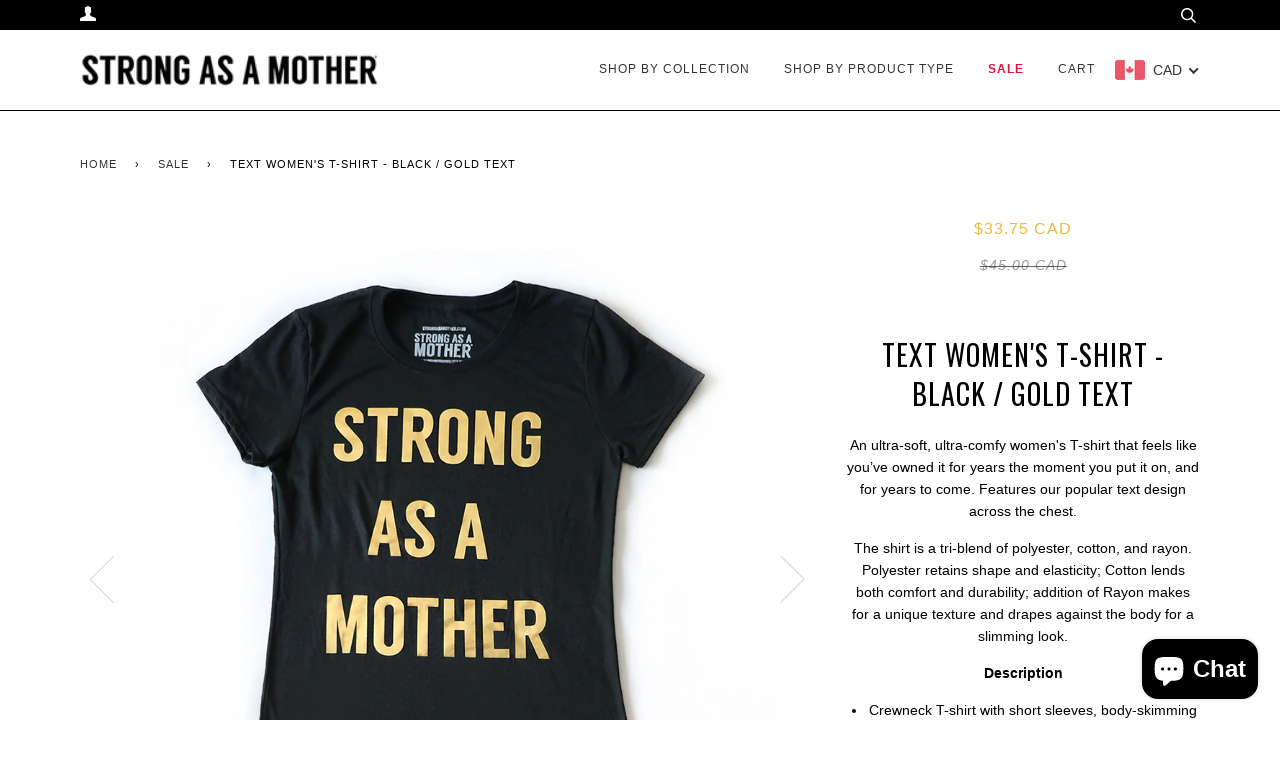

--- FILE ---
content_type: text/html; charset=utf-8
request_url: https://www.strongasamother.club/collections/sale/products/text-short-sleeve-t-shirt-black
body_size: 27727
content:
<!doctype html>
<!--[if lt IE 7]><html class="no-js lt-ie9 lt-ie8 lt-ie7" lang="en"> <![endif]-->
<!--[if IE 7]><html class="no-js lt-ie9 lt-ie8" lang="en"> <![endif]-->
<!--[if IE 8]><html class="no-js lt-ie9" lang="en"> <![endif]-->
<!--[if IE 9 ]><html class="ie9 no-js"> <![endif]-->
<!--[if (gt IE 9)|!(IE)]><!--> <html class="no-js"> <!--<![endif]-->


<head>
  <!-- Google tag (gtag.js) -->
<script async src="https://www.googletagmanager.com/gtag/js?id=G-XZLVWQ5HYQ"></script>
<script>
  window.dataLayer = window.dataLayer || [];
  function gtag(){dataLayer.push(arguments);}
  gtag('js', new Date());
  gtag('config', 'G-XZLVWQ5HYQ');
</script>
  <!-- ======================= Pipeline Theme V3.0 ========================= -->
  <meta charset="utf-8">
  <meta http-equiv="X-UA-Compatible" content="IE=edge,chrome=1">

  
    <link rel="shortcut icon" href="//www.strongasamother.club/cdn/shop/files/favicon_32x32.png?v=1613662373" type="image/png">
  

  <!-- Title and description ================================================ -->
  <title>
  TEXT Strong As A Mother T-Shirt - Black / Gold Text
  </title>

  
  <meta name="description" content="An ultra-soft, ultra-comfy women&#39;s Strong As A Mother t-shirt that feels like you’ve owned it for years the moment you put it on, and for years to come.">
  

  <!-- Product meta ========================================================= -->
  <!-- /snippets/social-meta-tags.liquid -->


  <meta property="og:type" content="product">
  <meta property="og:title" content="TEXT Women&#39;s T-Shirt - Black / Gold Text">
  
  <meta property="og:image" content="http://www.strongasamother.club/cdn/shop/products/SAAM-tshirt-black-gold-text_grande.jpg?v=1511387861">
  <meta property="og:image:secure_url" content="https://www.strongasamother.club/cdn/shop/products/SAAM-tshirt-black-gold-text_grande.jpg?v=1511387861">
  
  <meta property="og:image" content="http://www.strongasamother.club/cdn/shop/products/SAAM-tshirt-black-gold-left_grande.jpg?v=1511387861">
  <meta property="og:image:secure_url" content="https://www.strongasamother.club/cdn/shop/products/SAAM-tshirt-black-gold-left_grande.jpg?v=1511387861">
  
  <meta property="og:image" content="http://www.strongasamother.club/cdn/shop/products/Strong_as_a_Mother_brand_ambassador_Megan_grande.png?v=1511387861">
  <meta property="og:image:secure_url" content="https://www.strongasamother.club/cdn/shop/products/Strong_as_a_Mother_brand_ambassador_Megan_grande.png?v=1511387861">
  
  <meta property="og:price:amount" content="33.75">
  <meta property="og:price:currency" content="CAD">


  <meta property="og:description" content="An ultra-soft, ultra-comfy women&#39;s Strong As A Mother t-shirt that feels like you’ve owned it for years the moment you put it on, and for years to come.">

  <meta property="og:url" content="https://www.strongasamother.club/products/text-short-sleeve-t-shirt-black">
  <meta property="og:site_name" content="Strong As A Mother">






  <meta name="twitter:site" content="@SAAMclub">


  <meta name="twitter:card" content="product">
  <meta name="twitter:title" content="TEXT Women's T-Shirt - Black / Gold Text">
  <meta name="twitter:description" content="
An ultra-soft, ultra-comfy women&#39;s T-shirt that feels like you’ve owned it for years the moment you put it on, and for years to come. Features our popular text design across the chest.
The shirt is a tri-blend of polyester, cotton, and rayon. Polyester retains shape and elasticity; Cotton lends both comfort and durability; addition of Rayon makes for a unique texture and drapes against the body for a slimming look.

Description


Crewneck T-shirt with short sleeves, body-skimming fit and hip length (size guide).

No hanging neck tag, no irritation!
50% polyester, 25% cotton, 25% rayon.
Fabric provides stretch.
Machine wash (cold), hang to dry. No harsh detergents.


We invite you to share photos of you in your #StrongasaMother gear!
Facebook | Instagram | #strongasamother #strongasamotherclub">
  <meta name="twitter:image" content="https://www.strongasamother.club/cdn/shop/products/SAAM-tshirt-black-gold-text_medium.jpg?v=1511387861">
  <meta name="twitter:image:width" content="240">
  <meta name="twitter:image:height" content="240">
  <meta name="twitter:label1" content="Price">
  
  <meta name="twitter:data1" content="From $33.75 CAD">
  
  <meta name="twitter:label2" content="Brand">
  <meta name="twitter:data2" content="Strong as a Mother">
  



  <!-- Helpers ============================================================== -->
  <link rel="canonical" href="https://www.strongasamother.club/products/text-short-sleeve-t-shirt-black">
  <meta name="viewport" content="width=device-width,initial-scale=1">
  <meta name="theme-color" content="#333333">

  <!-- CSS ================================================================== -->
  <link href="//www.strongasamother.club/cdn/shop/t/4/assets/style.scss.css?v=15744130943377007831699953082" rel="stylesheet" type="text/css" media="all" />

  <!-- Modernizr ============================================================ -->
  <script src="//www.strongasamother.club/cdn/shop/t/4/assets/modernizr.min.js?v=137617515274177302221512687584" type="text/javascript"></script>

  <!-- jQuery v2.2.3 ======================================================== -->
  <script src="//www.strongasamother.club/cdn/shop/t/4/assets/jquery.min.js?v=58211863146907186831512687584" type="text/javascript"></script>

  <!-- /snippets/oldIE-js.liquid -->


<!--[if lt IE 9]>
<script src="//cdnjs.cloudflare.com/ajax/libs/html5shiv/3.7.2/html5shiv.min.js" type="text/javascript"></script>
<script src="//www.strongasamother.club/cdn/shop/t/4/assets/respond.min.js?v=52248677837542619231512687585" type="text/javascript"></script>
<script src="//www.strongasamother.club/cdn/shop/t/4/assets/background_size_emu.js?v=20512233629963367491512687583" type="text/javascript"></script>
<link href="//www.strongasamother.club/cdn/shop/t/4/assets/respond-proxy.html" id="respond-proxy" rel="respond-proxy" />
<link href="//www.strongasamother.club/search?q=7324c55c30c2c9bf62cbb1d96792d464" id="respond-redirect" rel="respond-redirect" />
<script src="//www.strongasamother.club/search?q=7324c55c30c2c9bf62cbb1d96792d464" type="text/javascript"></script>
<![endif]-->



  <script>
    var theme = {
      strings: {
        addToCart: "Add to Cart",
        soldOut: "Sold Out",
        unavailable: "Unavailable"
      },
      moneyFormat: "${{amount}}"
    }
  </script>

  
  

  <!-- /snippets/fonts.liquid -->

<script src="//www.strongasamother.club/cdn/shop/t/4/assets/webfont.js?v=30949158316048555571512687585" type="text/javascript"></script>
<script type="text/javascript">
  WebFont.load({
    google: {
      families:
        
        
        ["Oswald:400:latin"]
    },
    timeout: 5000
  });
</script>



  <!-- Header hook for plugins ============================================== -->
  <script>window.performance && window.performance.mark && window.performance.mark('shopify.content_for_header.start');</script><meta name="google-site-verification" content="ka9pWdYRkDtKq9UkYzyGRvKIgwpvgOovXGXuDbDJ_D0">
<meta id="shopify-digital-wallet" name="shopify-digital-wallet" content="/11856234/digital_wallets/dialog">
<meta name="shopify-checkout-api-token" content="e711239d09364cfabe941447206bb163">
<meta id="in-context-paypal-metadata" data-shop-id="11856234" data-venmo-supported="false" data-environment="production" data-locale="en_US" data-paypal-v4="true" data-currency="CAD">
<link rel="alternate" hreflang="x-default" href="https://www.strongasamother.club/products/text-short-sleeve-t-shirt-black">
<link rel="alternate" hreflang="en" href="https://www.strongasamother.club/products/text-short-sleeve-t-shirt-black">
<link rel="alternate" hreflang="en-US" href="https://www.strongasamother.club/en-us/products/text-short-sleeve-t-shirt-black">
<link rel="alternate" type="application/json+oembed" href="https://www.strongasamother.club/products/text-short-sleeve-t-shirt-black.oembed">
<script async="async" src="/checkouts/internal/preloads.js?locale=en-CA"></script>
<link rel="preconnect" href="https://shop.app" crossorigin="anonymous">
<script async="async" src="https://shop.app/checkouts/internal/preloads.js?locale=en-CA&shop_id=11856234" crossorigin="anonymous"></script>
<script id="apple-pay-shop-capabilities" type="application/json">{"shopId":11856234,"countryCode":"CA","currencyCode":"CAD","merchantCapabilities":["supports3DS"],"merchantId":"gid:\/\/shopify\/Shop\/11856234","merchantName":"Strong As A Mother","requiredBillingContactFields":["postalAddress","email","phone"],"requiredShippingContactFields":["postalAddress","email","phone"],"shippingType":"shipping","supportedNetworks":["visa","masterCard","interac"],"total":{"type":"pending","label":"Strong As A Mother","amount":"1.00"},"shopifyPaymentsEnabled":true,"supportsSubscriptions":true}</script>
<script id="shopify-features" type="application/json">{"accessToken":"e711239d09364cfabe941447206bb163","betas":["rich-media-storefront-analytics"],"domain":"www.strongasamother.club","predictiveSearch":true,"shopId":11856234,"locale":"en"}</script>
<script>var Shopify = Shopify || {};
Shopify.shop = "strong-as-a-mother.myshopify.com";
Shopify.locale = "en";
Shopify.currency = {"active":"CAD","rate":"1.0"};
Shopify.country = "CA";
Shopify.theme = {"name":"STRONG AS A MOTHER","id":8090124325,"schema_name":"Pipeline","schema_version":"3.0","theme_store_id":739,"role":"main"};
Shopify.theme.handle = "null";
Shopify.theme.style = {"id":null,"handle":null};
Shopify.cdnHost = "www.strongasamother.club/cdn";
Shopify.routes = Shopify.routes || {};
Shopify.routes.root = "/";</script>
<script type="module">!function(o){(o.Shopify=o.Shopify||{}).modules=!0}(window);</script>
<script>!function(o){function n(){var o=[];function n(){o.push(Array.prototype.slice.apply(arguments))}return n.q=o,n}var t=o.Shopify=o.Shopify||{};t.loadFeatures=n(),t.autoloadFeatures=n()}(window);</script>
<script>
  window.ShopifyPay = window.ShopifyPay || {};
  window.ShopifyPay.apiHost = "shop.app\/pay";
  window.ShopifyPay.redirectState = null;
</script>
<script id="shop-js-analytics" type="application/json">{"pageType":"product"}</script>
<script defer="defer" async type="module" src="//www.strongasamother.club/cdn/shopifycloud/shop-js/modules/v2/client.init-shop-cart-sync_C5BV16lS.en.esm.js"></script>
<script defer="defer" async type="module" src="//www.strongasamother.club/cdn/shopifycloud/shop-js/modules/v2/chunk.common_CygWptCX.esm.js"></script>
<script type="module">
  await import("//www.strongasamother.club/cdn/shopifycloud/shop-js/modules/v2/client.init-shop-cart-sync_C5BV16lS.en.esm.js");
await import("//www.strongasamother.club/cdn/shopifycloud/shop-js/modules/v2/chunk.common_CygWptCX.esm.js");

  window.Shopify.SignInWithShop?.initShopCartSync?.({"fedCMEnabled":true,"windoidEnabled":true});

</script>
<script>
  window.Shopify = window.Shopify || {};
  if (!window.Shopify.featureAssets) window.Shopify.featureAssets = {};
  window.Shopify.featureAssets['shop-js'] = {"shop-cart-sync":["modules/v2/client.shop-cart-sync_ZFArdW7E.en.esm.js","modules/v2/chunk.common_CygWptCX.esm.js"],"init-fed-cm":["modules/v2/client.init-fed-cm_CmiC4vf6.en.esm.js","modules/v2/chunk.common_CygWptCX.esm.js"],"shop-button":["modules/v2/client.shop-button_tlx5R9nI.en.esm.js","modules/v2/chunk.common_CygWptCX.esm.js"],"shop-cash-offers":["modules/v2/client.shop-cash-offers_DOA2yAJr.en.esm.js","modules/v2/chunk.common_CygWptCX.esm.js","modules/v2/chunk.modal_D71HUcav.esm.js"],"init-windoid":["modules/v2/client.init-windoid_sURxWdc1.en.esm.js","modules/v2/chunk.common_CygWptCX.esm.js"],"shop-toast-manager":["modules/v2/client.shop-toast-manager_ClPi3nE9.en.esm.js","modules/v2/chunk.common_CygWptCX.esm.js"],"init-shop-email-lookup-coordinator":["modules/v2/client.init-shop-email-lookup-coordinator_B8hsDcYM.en.esm.js","modules/v2/chunk.common_CygWptCX.esm.js"],"init-shop-cart-sync":["modules/v2/client.init-shop-cart-sync_C5BV16lS.en.esm.js","modules/v2/chunk.common_CygWptCX.esm.js"],"avatar":["modules/v2/client.avatar_BTnouDA3.en.esm.js"],"pay-button":["modules/v2/client.pay-button_FdsNuTd3.en.esm.js","modules/v2/chunk.common_CygWptCX.esm.js"],"init-customer-accounts":["modules/v2/client.init-customer-accounts_DxDtT_ad.en.esm.js","modules/v2/client.shop-login-button_C5VAVYt1.en.esm.js","modules/v2/chunk.common_CygWptCX.esm.js","modules/v2/chunk.modal_D71HUcav.esm.js"],"init-shop-for-new-customer-accounts":["modules/v2/client.init-shop-for-new-customer-accounts_ChsxoAhi.en.esm.js","modules/v2/client.shop-login-button_C5VAVYt1.en.esm.js","modules/v2/chunk.common_CygWptCX.esm.js","modules/v2/chunk.modal_D71HUcav.esm.js"],"shop-login-button":["modules/v2/client.shop-login-button_C5VAVYt1.en.esm.js","modules/v2/chunk.common_CygWptCX.esm.js","modules/v2/chunk.modal_D71HUcav.esm.js"],"init-customer-accounts-sign-up":["modules/v2/client.init-customer-accounts-sign-up_CPSyQ0Tj.en.esm.js","modules/v2/client.shop-login-button_C5VAVYt1.en.esm.js","modules/v2/chunk.common_CygWptCX.esm.js","modules/v2/chunk.modal_D71HUcav.esm.js"],"shop-follow-button":["modules/v2/client.shop-follow-button_Cva4Ekp9.en.esm.js","modules/v2/chunk.common_CygWptCX.esm.js","modules/v2/chunk.modal_D71HUcav.esm.js"],"checkout-modal":["modules/v2/client.checkout-modal_BPM8l0SH.en.esm.js","modules/v2/chunk.common_CygWptCX.esm.js","modules/v2/chunk.modal_D71HUcav.esm.js"],"lead-capture":["modules/v2/client.lead-capture_Bi8yE_yS.en.esm.js","modules/v2/chunk.common_CygWptCX.esm.js","modules/v2/chunk.modal_D71HUcav.esm.js"],"shop-login":["modules/v2/client.shop-login_D6lNrXab.en.esm.js","modules/v2/chunk.common_CygWptCX.esm.js","modules/v2/chunk.modal_D71HUcav.esm.js"],"payment-terms":["modules/v2/client.payment-terms_CZxnsJam.en.esm.js","modules/v2/chunk.common_CygWptCX.esm.js","modules/v2/chunk.modal_D71HUcav.esm.js"]};
</script>
<script>(function() {
  var isLoaded = false;
  function asyncLoad() {
    if (isLoaded) return;
    isLoaded = true;
    var urls = ["\/\/shopify.privy.com\/widget.js?shop=strong-as-a-mother.myshopify.com","https:\/\/chimpstatic.com\/mcjs-connected\/js\/users\/705105cb6fd8fd44be211e23b\/6ad89e201fd4320a8f2103b46.js?shop=strong-as-a-mother.myshopify.com","https:\/\/chimpstatic.com\/mcjs-connected\/js\/users\/705105cb6fd8fd44be211e23b\/c6393e1bba8d2b7fc1b42d967.js?shop=strong-as-a-mother.myshopify.com","\/\/cdn.shopify.com\/proxy\/e47be5b46d58e8add9dce7d58e22758f7d2c8648f5635f74be0cbdaed6f6ec3a\/static.cdn.printful.com\/static\/js\/external\/shopify-product-customizer.js?v=0.28\u0026shop=strong-as-a-mother.myshopify.com\u0026sp-cache-control=cHVibGljLCBtYXgtYWdlPTkwMA"];
    for (var i = 0; i < urls.length; i++) {
      var s = document.createElement('script');
      s.type = 'text/javascript';
      s.async = true;
      s.src = urls[i];
      var x = document.getElementsByTagName('script')[0];
      x.parentNode.insertBefore(s, x);
    }
  };
  if(window.attachEvent) {
    window.attachEvent('onload', asyncLoad);
  } else {
    window.addEventListener('load', asyncLoad, false);
  }
})();</script>
<script id="__st">var __st={"a":11856234,"offset":-28800,"reqid":"81a07887-8228-40e7-b1f5-04890b400cf8-1768682225","pageurl":"www.strongasamother.club\/collections\/sale\/products\/text-short-sleeve-t-shirt-black","u":"f746c3546f5a","p":"product","rtyp":"product","rid":5335793222};</script>
<script>window.ShopifyPaypalV4VisibilityTracking = true;</script>
<script id="captcha-bootstrap">!function(){'use strict';const t='contact',e='account',n='new_comment',o=[[t,t],['blogs',n],['comments',n],[t,'customer']],c=[[e,'customer_login'],[e,'guest_login'],[e,'recover_customer_password'],[e,'create_customer']],r=t=>t.map((([t,e])=>`form[action*='/${t}']:not([data-nocaptcha='true']) input[name='form_type'][value='${e}']`)).join(','),a=t=>()=>t?[...document.querySelectorAll(t)].map((t=>t.form)):[];function s(){const t=[...o],e=r(t);return a(e)}const i='password',u='form_key',d=['recaptcha-v3-token','g-recaptcha-response','h-captcha-response',i],f=()=>{try{return window.sessionStorage}catch{return}},m='__shopify_v',_=t=>t.elements[u];function p(t,e,n=!1){try{const o=window.sessionStorage,c=JSON.parse(o.getItem(e)),{data:r}=function(t){const{data:e,action:n}=t;return t[m]||n?{data:e,action:n}:{data:t,action:n}}(c);for(const[e,n]of Object.entries(r))t.elements[e]&&(t.elements[e].value=n);n&&o.removeItem(e)}catch(o){console.error('form repopulation failed',{error:o})}}const l='form_type',E='cptcha';function T(t){t.dataset[E]=!0}const w=window,h=w.document,L='Shopify',v='ce_forms',y='captcha';let A=!1;((t,e)=>{const n=(g='f06e6c50-85a8-45c8-87d0-21a2b65856fe',I='https://cdn.shopify.com/shopifycloud/storefront-forms-hcaptcha/ce_storefront_forms_captcha_hcaptcha.v1.5.2.iife.js',D={infoText:'Protected by hCaptcha',privacyText:'Privacy',termsText:'Terms'},(t,e,n)=>{const o=w[L][v],c=o.bindForm;if(c)return c(t,g,e,D).then(n);var r;o.q.push([[t,g,e,D],n]),r=I,A||(h.body.append(Object.assign(h.createElement('script'),{id:'captcha-provider',async:!0,src:r})),A=!0)});var g,I,D;w[L]=w[L]||{},w[L][v]=w[L][v]||{},w[L][v].q=[],w[L][y]=w[L][y]||{},w[L][y].protect=function(t,e){n(t,void 0,e),T(t)},Object.freeze(w[L][y]),function(t,e,n,w,h,L){const[v,y,A,g]=function(t,e,n){const i=e?o:[],u=t?c:[],d=[...i,...u],f=r(d),m=r(i),_=r(d.filter((([t,e])=>n.includes(e))));return[a(f),a(m),a(_),s()]}(w,h,L),I=t=>{const e=t.target;return e instanceof HTMLFormElement?e:e&&e.form},D=t=>v().includes(t);t.addEventListener('submit',(t=>{const e=I(t);if(!e)return;const n=D(e)&&!e.dataset.hcaptchaBound&&!e.dataset.recaptchaBound,o=_(e),c=g().includes(e)&&(!o||!o.value);(n||c)&&t.preventDefault(),c&&!n&&(function(t){try{if(!f())return;!function(t){const e=f();if(!e)return;const n=_(t);if(!n)return;const o=n.value;o&&e.removeItem(o)}(t);const e=Array.from(Array(32),(()=>Math.random().toString(36)[2])).join('');!function(t,e){_(t)||t.append(Object.assign(document.createElement('input'),{type:'hidden',name:u})),t.elements[u].value=e}(t,e),function(t,e){const n=f();if(!n)return;const o=[...t.querySelectorAll(`input[type='${i}']`)].map((({name:t})=>t)),c=[...d,...o],r={};for(const[a,s]of new FormData(t).entries())c.includes(a)||(r[a]=s);n.setItem(e,JSON.stringify({[m]:1,action:t.action,data:r}))}(t,e)}catch(e){console.error('failed to persist form',e)}}(e),e.submit())}));const S=(t,e)=>{t&&!t.dataset[E]&&(n(t,e.some((e=>e===t))),T(t))};for(const o of['focusin','change'])t.addEventListener(o,(t=>{const e=I(t);D(e)&&S(e,y())}));const B=e.get('form_key'),M=e.get(l),P=B&&M;t.addEventListener('DOMContentLoaded',(()=>{const t=y();if(P)for(const e of t)e.elements[l].value===M&&p(e,B);[...new Set([...A(),...v().filter((t=>'true'===t.dataset.shopifyCaptcha))])].forEach((e=>S(e,t)))}))}(h,new URLSearchParams(w.location.search),n,t,e,['guest_login'])})(!0,!0)}();</script>
<script integrity="sha256-4kQ18oKyAcykRKYeNunJcIwy7WH5gtpwJnB7kiuLZ1E=" data-source-attribution="shopify.loadfeatures" defer="defer" src="//www.strongasamother.club/cdn/shopifycloud/storefront/assets/storefront/load_feature-a0a9edcb.js" crossorigin="anonymous"></script>
<script crossorigin="anonymous" defer="defer" src="//www.strongasamother.club/cdn/shopifycloud/storefront/assets/shopify_pay/storefront-65b4c6d7.js?v=20250812"></script>
<script data-source-attribution="shopify.dynamic_checkout.dynamic.init">var Shopify=Shopify||{};Shopify.PaymentButton=Shopify.PaymentButton||{isStorefrontPortableWallets:!0,init:function(){window.Shopify.PaymentButton.init=function(){};var t=document.createElement("script");t.src="https://www.strongasamother.club/cdn/shopifycloud/portable-wallets/latest/portable-wallets.en.js",t.type="module",document.head.appendChild(t)}};
</script>
<script data-source-attribution="shopify.dynamic_checkout.buyer_consent">
  function portableWalletsHideBuyerConsent(e){var t=document.getElementById("shopify-buyer-consent"),n=document.getElementById("shopify-subscription-policy-button");t&&n&&(t.classList.add("hidden"),t.setAttribute("aria-hidden","true"),n.removeEventListener("click",e))}function portableWalletsShowBuyerConsent(e){var t=document.getElementById("shopify-buyer-consent"),n=document.getElementById("shopify-subscription-policy-button");t&&n&&(t.classList.remove("hidden"),t.removeAttribute("aria-hidden"),n.addEventListener("click",e))}window.Shopify?.PaymentButton&&(window.Shopify.PaymentButton.hideBuyerConsent=portableWalletsHideBuyerConsent,window.Shopify.PaymentButton.showBuyerConsent=portableWalletsShowBuyerConsent);
</script>
<script data-source-attribution="shopify.dynamic_checkout.cart.bootstrap">document.addEventListener("DOMContentLoaded",(function(){function t(){return document.querySelector("shopify-accelerated-checkout-cart, shopify-accelerated-checkout")}if(t())Shopify.PaymentButton.init();else{new MutationObserver((function(e,n){t()&&(Shopify.PaymentButton.init(),n.disconnect())})).observe(document.body,{childList:!0,subtree:!0})}}));
</script>
<link id="shopify-accelerated-checkout-styles" rel="stylesheet" media="screen" href="https://www.strongasamother.club/cdn/shopifycloud/portable-wallets/latest/accelerated-checkout-backwards-compat.css" crossorigin="anonymous">
<style id="shopify-accelerated-checkout-cart">
        #shopify-buyer-consent {
  margin-top: 1em;
  display: inline-block;
  width: 100%;
}

#shopify-buyer-consent.hidden {
  display: none;
}

#shopify-subscription-policy-button {
  background: none;
  border: none;
  padding: 0;
  text-decoration: underline;
  font-size: inherit;
  cursor: pointer;
}

#shopify-subscription-policy-button::before {
  box-shadow: none;
}

      </style>

<script>window.performance && window.performance.mark && window.performance.mark('shopify.content_for_header.end');</script>
  <!-- Open Graph Metadata -->
 <meta property="og:title" content="Facebook T-Shirt">
 <meta property="og:description" content="Unisex Facebook T-shirt, Small">
 <meta property="og:url" content="https://example.org/facebook">
 <meta property="og:image" content="https://example.org/facebook.jpg">
 <meta property="product:brand" content="Facebook">
 <meta property="product:availability" content="in stock">
 <meta property="product:condition" content="new">
 <meta property="product:price:amount" content="9.99">
 <meta property="product:price:currency" content="USD">
 <meta property="product:retailer_item_id" content="facebook_tshirt_001">
<!-- End Open Graph Metadata -->
<!-- BEGIN app block: shopify://apps/beast-currency-converter/blocks/doubly/267afa86-a419-4d5b-a61b-556038e7294d -->


	<script>
		var DoublyGlobalCurrency, catchXHR = true, bccAppVersion = 1;
       	var DoublyGlobal = {
			theme : 'flags_theme',
			spanClass : 'money',
			cookieName : '_g1512169997',
			ratesUrl :  'https://init.grizzlyapps.com/9e32c84f0db4f7b1eb40c32bdb0bdea9',
			geoUrl : 'https://currency.grizzlyapps.com/83d400c612f9a099fab8f76dcab73a48',
			shopCurrency : 'CAD',
            allowedCurrencies : '["CAD","USD","EUR","GBP","AUD"]',
			countriesJSON : '[]',
			currencyMessage : 'All orders are processed in CAD. While the content of your cart is currently displayed in <span class="selected-currency"></span>, you will checkout using CAD at the most current exchange rate.',
            currencyFormat : 'money_with_currency_format',
			euroFormat : 'amount',
            removeDecimals : 0,
            roundDecimals : 0,
            roundTo : '99',
            autoSwitch : 0,
			showPriceOnHover : 0,
            showCurrencyMessage : false,
			hideConverter : '',
			forceJqueryLoad : false,
			beeketing : true,
			themeScript : '',
			customerScriptBefore : '',
			customerScriptAfter : '',
			debug: false
		};

		<!-- inline script: fixes + various plugin js functions -->
		DoublyGlobal.themeScript = "if(DoublyGlobal.debug) debugger;jQueryGrizzly('head').append('<style> .nav--mobile .doubly-wrapper { float:none; position:absolute; top:50%; left:80px; margin-top:-11px; } @media screen and (max-width:767px) { .nav--mobile .doubly-wrapper { left:50px; } } .nav--mobile .doubly-wrapper .doubly-nice-select { margin:0px; } .nav--mobile .doubly-wrapper .doubly-nice-select.right .list { left:0; right:auto; } .doubly-message { margin:0px 0 25px 0; text-align:left; } #AjaxifyModal .doubly-message { margin:0px 25px 25px 25px; } .doubly-nice-select .current { color:#333333 !important; } .doubly-nice-select:after { border-color:#333333; } <\/style>'); jQueryGrizzly('.nav--desktop .main-menu').append('<li class=\"doubly-wrapper\"><\/li>'); jQueryGrizzly('.nav--mobile .header-cart__wrapper').append('<div class=\"doubly-wrapper\"><\/div>'); if (jQueryGrizzly('.cart__footer .doubly-message').length==0) { jQueryGrizzly('.cart__footer .grid').before('<div class=\"doubly-message\"><\/div>'); } jQueryGrizzly(document).ajaxComplete(function() { if (jQueryGrizzly('.cart__footer .doubly-message').length==0) { jQueryGrizzly('.cart__footer .grid').before('<div class=\"doubly-message\"><\/div>'); } }); function doublyReposition() { if (jQueryGrizzly(window).width()<=550) { jQueryGrizzly('.nav--mobile .doubly-wrapper').addClass('doubly-float').removeClass('doubly-wrapper'); jQueryGrizzly('.doubly-float .doubly-nice-select').removeClass('slim'); } else if (jQueryGrizzly(window).width()>550) { jQueryGrizzly('.doubly-float').addClass('doubly-wrapper').removeClass('doubly-float'); jQueryGrizzly('.nav--mobile .doubly-wrapper .doubly-nice-select').addClass('slim'); } } function afterCurrencySwitcherInit() { jQueryGrizzly('.doubly-wrapper .doubly-nice-select').addClass('slim'); doublyReposition(); } jQueryGrizzly(window).resize(function(){ doublyReposition(); });";DoublyGlobal.customerScriptBefore = "if(DoublyGlobal.debug) debugger;function ChangeMoney() { jQueryGrizzly('#AddToCart-product .add-to-cart__price.money').each(function() { if (jQueryGrizzly(this).find('#ButtonPrice-product').length!=0) { jQueryGrizzly(this).find('span#ButtonPrice-product').addClass('money'); jQueryGrizzly(this).removeClass('money'); } }); }; ChangeMoney(); jQueryGrizzly('.single-option-selector-product').change(function() { setTimeout(function(){ ChangeMoney(); DoublyCurrency.convertAll(jQueryGrizzly('[name=doubly-currencies]').val()); initExtraFeatures(); },10); }); jQueryGrizzly('.js-qty__adjust').click(function(){ setTimeout(function(){ ChangeMoney(); DoublyCurrency.convertAll(jQueryGrizzly('[name=doubly-currencies]').val()); initExtraFeatures(); },10); });";
                    DoublyGlobal.initNiceSelect = function(){
                        !function(e) {
                            e.fn.niceSelect = function() {
                                this.each(function() {
                                    var s = e(this);
                                    var t = s.next()
                                    , n = s.find('option')
                                    , a = s.find('option:selected');
                                    t.find('.current').html('<span class="flags flags-' + a.data('country') + '"></span> &nbsp;' + a.data('display') || a.text());
                                }),
                                e(document).off('.nice_select'),
                                e(document).on('click.nice_select', '.doubly-nice-select.doubly-nice-select', function(s) {
                                    var t = e(this);
                                    e('.doubly-nice-select').not(t).removeClass('open'),
                                    t.toggleClass('open'),
                                    t.hasClass('open') ? (t.find('.option'),
                                    t.find('.focus').removeClass('focus'),
                                    t.find('.selected').addClass('focus')) : t.focus()
                                }),
                                e(document).on('click.nice_select', function(s) {
                                    0 === e(s.target).closest('.doubly-nice-select').length && e('.doubly-nice-select').removeClass('open').find('.option')
                                }),
                                e(document).on('click.nice_select', '.doubly-nice-select .option', function(s) {
                                    var t = e(this);
                                    e('.doubly-nice-select').each(function() {
                                        var s = e(this).find('.option[data-value="' + t.data('value') + '"]')
                                        , n = s.closest('.doubly-nice-select');
                                        n.find('.selected').removeClass('selected'),
                                        s.addClass('selected');
                                        var a = '<span class="flags flags-' + s.data('country') + '"></span> &nbsp;' + s.data('display') || s.text();
                                        n.find('.current').html(a),
                                        n.prev('select').val(s.data('value')).trigger('change')
                                    })
                                }),
                                e(document).on('keydown.nice_select', '.doubly-nice-select', function(s) {
                                    var t = e(this)
                                    , n = e(t.find('.focus') || t.find('.list .option.selected'));
                                    if (32 == s.keyCode || 13 == s.keyCode)
                                        return t.hasClass('open') ? n.trigger('click') : t.trigger('click'),
                                        !1;
                                    if (40 == s.keyCode)
                                        return t.hasClass('open') ? n.next().length > 0 && (t.find('.focus').removeClass('focus'),
                                        n.next().addClass('focus')) : t.trigger('click'),
                                        !1;
                                    if (38 == s.keyCode)
                                        return t.hasClass('open') ? n.prev().length > 0 && (t.find('.focus').removeClass('focus'),
                                        n.prev().addClass('focus')) : t.trigger('click'),
                                        !1;
                                    if (27 == s.keyCode)
                                        t.hasClass('open') && t.trigger('click');
                                    else if (9 == s.keyCode && t.hasClass('open'))
                                        return !1
                                })
                            }
                        }(jQueryGrizzly);
                    };
                DoublyGlobal.addSelect = function(){
                    /* add select in select wrapper or body */  
                    if (jQueryGrizzly('.doubly-wrapper').length>0) { 
                        var doublyWrapper = '.doubly-wrapper';
                    } else if (jQueryGrizzly('.doubly-float').length==0) {
                        var doublyWrapper = '.doubly-float';
                        jQueryGrizzly('body').append('<div class="doubly-float"></div>');
                    }
                    document.querySelectorAll(doublyWrapper).forEach(function(el) {
                        el.insertAdjacentHTML('afterbegin', '<select class="currency-switcher right" name="doubly-currencies"><option value="CAD" data-country="Canada" data-currency-symbol="&#36;" data-display="CAD">Canadian Dollar</option><option value="USD" data-country="United-States" data-currency-symbol="&#36;" data-display="USD">US Dollar</option><option value="EUR" data-country="European-Union" data-currency-symbol="&#8364;" data-display="EUR">Euro</option><option value="GBP" data-country="United-Kingdom" data-currency-symbol="&#163;" data-display="GBP">British Pound Sterling</option><option value="AUD" data-country="Australia" data-currency-symbol="&#36;" data-display="AUD">Australian Dollar</option></select> <div class="doubly-nice-select currency-switcher right" data-nosnippet> <span class="current notranslate"></span> <ul class="list"> <li class="option notranslate" data-value="CAD" data-country="Canada" data-currency-symbol="&#36;" data-display="CAD"><span class="flags flags-Canada"></span> &nbsp;Canadian Dollar</li><li class="option notranslate" data-value="USD" data-country="United-States" data-currency-symbol="&#36;" data-display="USD"><span class="flags flags-United-States"></span> &nbsp;US Dollar</li><li class="option notranslate" data-value="EUR" data-country="European-Union" data-currency-symbol="&#8364;" data-display="EUR"><span class="flags flags-European-Union"></span> &nbsp;Euro</li><li class="option notranslate" data-value="GBP" data-country="United-Kingdom" data-currency-symbol="&#163;" data-display="GBP"><span class="flags flags-United-Kingdom"></span> &nbsp;British Pound Sterling</li><li class="option notranslate" data-value="AUD" data-country="Australia" data-currency-symbol="&#36;" data-display="AUD"><span class="flags flags-Australia"></span> &nbsp;Australian Dollar</li> </ul> </div>');
                    });
                }
		var bbb = "";
	</script>
	
	
	<!-- inline styles -->
	<style> 
		
		.flags{background-image:url("https://cdn.shopify.com/extensions/01997e3d-dbe8-7f57-a70f-4120f12c2b07/currency-54/assets/currency-flags.png")}
		.flags-small{background-image:url("https://cdn.shopify.com/extensions/01997e3d-dbe8-7f57-a70f-4120f12c2b07/currency-54/assets/currency-flags-small.png")}
		select.currency-switcher{display:none}.doubly-nice-select{-webkit-tap-highlight-color:transparent;background-color:#fff;border-radius:5px;border:1px solid #e8e8e8;box-sizing:border-box;cursor:pointer;display:block;float:left;font-family:"Helvetica Neue",Arial;font-size:14px;font-weight:400;height:42px;line-height:40px;outline:0;padding-left:12px;padding-right:30px;position:relative;text-align:left!important;transition:none;/*transition:all .2s ease-in-out;*/-webkit-user-select:none;-moz-user-select:none;-ms-user-select:none;user-select:none;white-space:nowrap;width:auto}.doubly-nice-select:hover{border-color:#dbdbdb}.doubly-nice-select.open,.doubly-nice-select:active,.doubly-nice-select:focus{border-color:#88bfff}.doubly-nice-select:after{border-bottom:2px solid #999;border-right:2px solid #999;content:"";display:block;height:5px;box-sizing:content-box;pointer-events:none;position:absolute;right:14px;top:16px;-webkit-transform-origin:66% 66%;transform-origin:66% 66%;-webkit-transform:rotate(45deg);transform:rotate(45deg);transition:transform .15s ease-in-out;width:5px}.doubly-nice-select.open:after{-webkit-transform:rotate(-135deg);transform:rotate(-135deg)}.doubly-nice-select.open .list{opacity:1;pointer-events:auto;-webkit-transform:scale(1) translateY(0);transform:scale(1) translateY(0); z-index:1000000 !important;}.doubly-nice-select.disabled{border-color:#ededed;color:#999;pointer-events:none}.doubly-nice-select.disabled:after{border-color:#ccc}.doubly-nice-select.wide{width:100%}.doubly-nice-select.wide .list{left:0!important;right:0!important}.doubly-nice-select.right{float:right}.doubly-nice-select.right .list{left:auto;right:0}.doubly-nice-select.small{font-size:12px;height:36px;line-height:34px}.doubly-nice-select.small:after{height:4px;width:4px}.flags-Afghanistan,.flags-Albania,.flags-Algeria,.flags-Andorra,.flags-Angola,.flags-Antigua-and-Barbuda,.flags-Argentina,.flags-Armenia,.flags-Aruba,.flags-Australia,.flags-Austria,.flags-Azerbaijan,.flags-Bahamas,.flags-Bahrain,.flags-Bangladesh,.flags-Barbados,.flags-Belarus,.flags-Belgium,.flags-Belize,.flags-Benin,.flags-Bermuda,.flags-Bhutan,.flags-Bitcoin,.flags-Bolivia,.flags-Bosnia-and-Herzegovina,.flags-Botswana,.flags-Brazil,.flags-Brunei,.flags-Bulgaria,.flags-Burkina-Faso,.flags-Burundi,.flags-Cambodia,.flags-Cameroon,.flags-Canada,.flags-Cape-Verde,.flags-Cayman-Islands,.flags-Central-African-Republic,.flags-Chad,.flags-Chile,.flags-China,.flags-Colombia,.flags-Comoros,.flags-Congo-Democratic,.flags-Congo-Republic,.flags-Costa-Rica,.flags-Cote-d_Ivoire,.flags-Croatia,.flags-Cuba,.flags-Curacao,.flags-Cyprus,.flags-Czech-Republic,.flags-Denmark,.flags-Djibouti,.flags-Dominica,.flags-Dominican-Republic,.flags-East-Timor,.flags-Ecuador,.flags-Egypt,.flags-El-Salvador,.flags-Equatorial-Guinea,.flags-Eritrea,.flags-Estonia,.flags-Ethiopia,.flags-European-Union,.flags-Falkland-Islands,.flags-Fiji,.flags-Finland,.flags-France,.flags-Gabon,.flags-Gambia,.flags-Georgia,.flags-Germany,.flags-Ghana,.flags-Gibraltar,.flags-Grecee,.flags-Grenada,.flags-Guatemala,.flags-Guernsey,.flags-Guinea,.flags-Guinea-Bissau,.flags-Guyana,.flags-Haiti,.flags-Honduras,.flags-Hong-Kong,.flags-Hungary,.flags-IMF,.flags-Iceland,.flags-India,.flags-Indonesia,.flags-Iran,.flags-Iraq,.flags-Ireland,.flags-Isle-of-Man,.flags-Israel,.flags-Italy,.flags-Jamaica,.flags-Japan,.flags-Jersey,.flags-Jordan,.flags-Kazakhstan,.flags-Kenya,.flags-Korea-North,.flags-Korea-South,.flags-Kosovo,.flags-Kuwait,.flags-Kyrgyzstan,.flags-Laos,.flags-Latvia,.flags-Lebanon,.flags-Lesotho,.flags-Liberia,.flags-Libya,.flags-Liechtenstein,.flags-Lithuania,.flags-Luxembourg,.flags-Macao,.flags-Macedonia,.flags-Madagascar,.flags-Malawi,.flags-Malaysia,.flags-Maldives,.flags-Mali,.flags-Malta,.flags-Marshall-Islands,.flags-Mauritania,.flags-Mauritius,.flags-Mexico,.flags-Micronesia-_Federated_,.flags-Moldova,.flags-Monaco,.flags-Mongolia,.flags-Montenegro,.flags-Morocco,.flags-Mozambique,.flags-Myanmar,.flags-Namibia,.flags-Nauru,.flags-Nepal,.flags-Netherlands,.flags-New-Zealand,.flags-Nicaragua,.flags-Niger,.flags-Nigeria,.flags-Norway,.flags-Oman,.flags-Pakistan,.flags-Palau,.flags-Panama,.flags-Papua-New-Guinea,.flags-Paraguay,.flags-Peru,.flags-Philippines,.flags-Poland,.flags-Portugal,.flags-Qatar,.flags-Romania,.flags-Russia,.flags-Rwanda,.flags-Saint-Helena,.flags-Saint-Kitts-and-Nevis,.flags-Saint-Lucia,.flags-Saint-Vincent-and-the-Grenadines,.flags-Samoa,.flags-San-Marino,.flags-Sao-Tome-and-Principe,.flags-Saudi-Arabia,.flags-Seborga,.flags-Senegal,.flags-Serbia,.flags-Seychelles,.flags-Sierra-Leone,.flags-Singapore,.flags-Slovakia,.flags-Slovenia,.flags-Solomon-Islands,.flags-Somalia,.flags-South-Africa,.flags-South-Sudan,.flags-Spain,.flags-Sri-Lanka,.flags-Sudan,.flags-Suriname,.flags-Swaziland,.flags-Sweden,.flags-Switzerland,.flags-Syria,.flags-Taiwan,.flags-Tajikistan,.flags-Tanzania,.flags-Thailand,.flags-Togo,.flags-Tonga,.flags-Trinidad-and-Tobago,.flags-Tunisia,.flags-Turkey,.flags-Turkmenistan,.flags-Tuvalu,.flags-Uganda,.flags-Ukraine,.flags-United-Arab-Emirates,.flags-United-Kingdom,.flags-United-States,.flags-Uruguay,.flags-Uzbekistan,.flags-Vanuatu,.flags-Vatican-City,.flags-Venezuela,.flags-Vietnam,.flags-Wallis-and-Futuna,.flags-XAG,.flags-XAU,.flags-XPT,.flags-Yemen,.flags-Zambia,.flags-Zimbabwe{width:30px;height:20px}.doubly-nice-select.small .option{line-height:34px;min-height:34px}.doubly-nice-select .list{background-color:#fff;border-radius:5px;box-shadow:0 0 0 1px rgba(68,68,68,.11);box-sizing:border-box;margin:4px 0 0!important;opacity:0;overflow:scroll;overflow-x:hidden;padding:0;pointer-events:none;position:absolute;top:100%;max-height:260px;left:0;-webkit-transform-origin:50% 0;transform-origin:50% 0;-webkit-transform:scale(.75) translateY(-21px);transform:scale(.75) translateY(-21px);transition:all .2s cubic-bezier(.5,0,0,1.25),opacity .15s ease-out;z-index:100000}.doubly-nice-select .current img,.doubly-nice-select .option img{vertical-align:top;padding-top:10px}.doubly-nice-select .list:hover .option:not(:hover){background-color:transparent!important}.doubly-nice-select .option{font-size:13px !important;float:none!important;text-align:left !important;margin:0px !important;font-family:Helvetica Neue,Arial !important;letter-spacing:normal;text-transform:none;display:block!important;cursor:pointer;font-weight:400;line-height:40px!important;list-style:none;min-height:40px;min-width:55px;margin-bottom:0;outline:0;padding-left:18px!important;padding-right:52px!important;text-align:left;transition:all .2s}.doubly-nice-select .option.focus,.doubly-nice-select .option.selected.focus,.doubly-nice-select .option:hover{background-color:#f6f6f6}.doubly-nice-select .option.selected{font-weight:700}.doubly-nice-select .current img{line-height:45px}.doubly-nice-select.slim{padding:0 18px 0 0;height:20px;line-height:20px;border:0;background:0 0!important}.doubly-nice-select.slim .current .flags{margin-top:0 !important}.doubly-nice-select.slim:after{right:4px;top:6px}.flags{background-repeat:no-repeat;display:block;margin:10px 4px 0 0 !important;float:left}.flags-Zimbabwe{background-position:-5px -5px}.flags-Zambia{background-position:-45px -5px}.flags-Yemen{background-position:-85px -5px}.flags-Vietnam{background-position:-125px -5px}.flags-Venezuela{background-position:-165px -5px}.flags-Vatican-City{background-position:-205px -5px}.flags-Vanuatu{background-position:-245px -5px}.flags-Uzbekistan{background-position:-285px -5px}.flags-Uruguay{background-position:-325px -5px}.flags-United-States{background-position:-365px -5px}.flags-United-Kingdom{background-position:-405px -5px}.flags-United-Arab-Emirates{background-position:-445px -5px}.flags-Ukraine{background-position:-5px -35px}.flags-Uganda{background-position:-45px -35px}.flags-Tuvalu{background-position:-85px -35px}.flags-Turkmenistan{background-position:-125px -35px}.flags-Turkey{background-position:-165px -35px}.flags-Tunisia{background-position:-205px -35px}.flags-Trinidad-and-Tobago{background-position:-245px -35px}.flags-Tonga{background-position:-285px -35px}.flags-Togo{background-position:-325px -35px}.flags-Thailand{background-position:-365px -35px}.flags-Tanzania{background-position:-405px -35px}.flags-Tajikistan{background-position:-445px -35px}.flags-Taiwan{background-position:-5px -65px}.flags-Syria{background-position:-45px -65px}.flags-Switzerland{background-position:-85px -65px}.flags-Sweden{background-position:-125px -65px}.flags-Swaziland{background-position:-165px -65px}.flags-Suriname{background-position:-205px -65px}.flags-Sudan{background-position:-245px -65px}.flags-Sri-Lanka{background-position:-285px -65px}.flags-Spain{background-position:-325px -65px}.flags-South-Sudan{background-position:-365px -65px}.flags-South-Africa{background-position:-405px -65px}.flags-Somalia{background-position:-445px -65px}.flags-Solomon-Islands{background-position:-5px -95px}.flags-Slovenia{background-position:-45px -95px}.flags-Slovakia{background-position:-85px -95px}.flags-Singapore{background-position:-125px -95px}.flags-Sierra-Leone{background-position:-165px -95px}.flags-Seychelles{background-position:-205px -95px}.flags-Serbia{background-position:-245px -95px}.flags-Senegal{background-position:-285px -95px}.flags-Saudi-Arabia{background-position:-325px -95px}.flags-Sao-Tome-and-Principe{background-position:-365px -95px}.flags-San-Marino{background-position:-405px -95px}.flags-Samoa{background-position:-445px -95px}.flags-Saint-Vincent-and-the-Grenadines{background-position:-5px -125px}.flags-Saint-Lucia{background-position:-45px -125px}.flags-Saint-Kitts-and-Nevis{background-position:-85px -125px}.flags-Rwanda{background-position:-125px -125px}.flags-Russia{background-position:-165px -125px}.flags-Romania{background-position:-205px -125px}.flags-Qatar{background-position:-245px -125px}.flags-Portugal{background-position:-285px -125px}.flags-Poland{background-position:-325px -125px}.flags-Philippines{background-position:-365px -125px}.flags-Peru{background-position:-405px -125px}.flags-Paraguay{background-position:-445px -125px}.flags-Papua-New-Guinea{background-position:-5px -155px}.flags-Panama{background-position:-45px -155px}.flags-Palau{background-position:-85px -155px}.flags-Pakistan{background-position:-125px -155px}.flags-Oman{background-position:-165px -155px}.flags-Norway{background-position:-205px -155px}.flags-Nigeria{background-position:-245px -155px}.flags-Niger{background-position:-285px -155px}.flags-Nicaragua{background-position:-325px -155px}.flags-New-Zealand{background-position:-365px -155px}.flags-Netherlands{background-position:-405px -155px}.flags-Nepal{background-position:-445px -155px}.flags-Nauru{background-position:-5px -185px}.flags-Namibia{background-position:-45px -185px}.flags-Myanmar{background-position:-85px -185px}.flags-Mozambique{background-position:-125px -185px}.flags-Morocco{background-position:-165px -185px}.flags-Montenegro{background-position:-205px -185px}.flags-Mongolia{background-position:-245px -185px}.flags-Monaco{background-position:-285px -185px}.flags-Moldova{background-position:-325px -185px}.flags-Micronesia-_Federated_{background-position:-365px -185px}.flags-Mexico{background-position:-405px -185px}.flags-Mauritius{background-position:-445px -185px}.flags-Mauritania{background-position:-5px -215px}.flags-Marshall-Islands{background-position:-45px -215px}.flags-Malta{background-position:-85px -215px}.flags-Mali{background-position:-125px -215px}.flags-Maldives{background-position:-165px -215px}.flags-Malaysia{background-position:-205px -215px}.flags-Malawi{background-position:-245px -215px}.flags-Madagascar{background-position:-285px -215px}.flags-Macedonia{background-position:-325px -215px}.flags-Luxembourg{background-position:-365px -215px}.flags-Lithuania{background-position:-405px -215px}.flags-Liechtenstein{background-position:-445px -215px}.flags-Libya{background-position:-5px -245px}.flags-Liberia{background-position:-45px -245px}.flags-Lesotho{background-position:-85px -245px}.flags-Lebanon{background-position:-125px -245px}.flags-Latvia{background-position:-165px -245px}.flags-Laos{background-position:-205px -245px}.flags-Kyrgyzstan{background-position:-245px -245px}.flags-Kuwait{background-position:-285px -245px}.flags-Kosovo{background-position:-325px -245px}.flags-Korea-South{background-position:-365px -245px}.flags-Korea-North{background-position:-405px -245px}.flags-Kiribati{width:30px;height:20px;background-position:-445px -245px}.flags-Kenya{background-position:-5px -275px}.flags-Kazakhstan{background-position:-45px -275px}.flags-Jordan{background-position:-85px -275px}.flags-Japan{background-position:-125px -275px}.flags-Jamaica{background-position:-165px -275px}.flags-Italy{background-position:-205px -275px}.flags-Israel{background-position:-245px -275px}.flags-Ireland{background-position:-285px -275px}.flags-Iraq{background-position:-325px -275px}.flags-Iran{background-position:-365px -275px}.flags-Indonesia{background-position:-405px -275px}.flags-India{background-position:-445px -275px}.flags-Iceland{background-position:-5px -305px}.flags-Hungary{background-position:-45px -305px}.flags-Honduras{background-position:-85px -305px}.flags-Haiti{background-position:-125px -305px}.flags-Guyana{background-position:-165px -305px}.flags-Guinea{background-position:-205px -305px}.flags-Guinea-Bissau{background-position:-245px -305px}.flags-Guatemala{background-position:-285px -305px}.flags-Grenada{background-position:-325px -305px}.flags-Grecee{background-position:-365px -305px}.flags-Ghana{background-position:-405px -305px}.flags-Germany{background-position:-445px -305px}.flags-Georgia{background-position:-5px -335px}.flags-Gambia{background-position:-45px -335px}.flags-Gabon{background-position:-85px -335px}.flags-France{background-position:-125px -335px}.flags-Finland{background-position:-165px -335px}.flags-Fiji{background-position:-205px -335px}.flags-Ethiopia{background-position:-245px -335px}.flags-Estonia{background-position:-285px -335px}.flags-Eritrea{background-position:-325px -335px}.flags-Equatorial-Guinea{background-position:-365px -335px}.flags-El-Salvador{background-position:-405px -335px}.flags-Egypt{background-position:-445px -335px}.flags-Ecuador{background-position:-5px -365px}.flags-East-Timor{background-position:-45px -365px}.flags-Dominican-Republic{background-position:-85px -365px}.flags-Dominica{background-position:-125px -365px}.flags-Djibouti{background-position:-165px -365px}.flags-Denmark{background-position:-205px -365px}.flags-Czech-Republic{background-position:-245px -365px}.flags-Cyprus{background-position:-285px -365px}.flags-Cuba{background-position:-325px -365px}.flags-Croatia{background-position:-365px -365px}.flags-Cote-d_Ivoire{background-position:-405px -365px}.flags-Costa-Rica{background-position:-445px -365px}.flags-Congo-Republic{background-position:-5px -395px}.flags-Congo-Democratic{background-position:-45px -395px}.flags-Comoros{background-position:-85px -395px}.flags-Colombia{background-position:-125px -395px}.flags-China{background-position:-165px -395px}.flags-Chile{background-position:-205px -395px}.flags-Chad{background-position:-245px -395px}.flags-Central-African-Republic{background-position:-285px -395px}.flags-Cape-Verde{background-position:-325px -395px}.flags-Canada{background-position:-365px -395px}.flags-Cameroon{background-position:-405px -395px}.flags-Cambodia{background-position:-445px -395px}.flags-Burundi{background-position:-5px -425px}.flags-Burkina-Faso{background-position:-45px -425px}.flags-Bulgaria{background-position:-85px -425px}.flags-Brunei{background-position:-125px -425px}.flags-Brazil{background-position:-165px -425px}.flags-Botswana{background-position:-205px -425px}.flags-Bosnia-and-Herzegovina{background-position:-245px -425px}.flags-Bolivia{background-position:-285px -425px}.flags-Bhutan{background-position:-325px -425px}.flags-Benin{background-position:-365px -425px}.flags-Belize{background-position:-405px -425px}.flags-Belgium{background-position:-445px -425px}.flags-Belarus{background-position:-5px -455px}.flags-Barbados{background-position:-45px -455px}.flags-Bangladesh{background-position:-85px -455px}.flags-Bahrain{background-position:-125px -455px}.flags-Bahamas{background-position:-165px -455px}.flags-Azerbaijan{background-position:-205px -455px}.flags-Austria{background-position:-245px -455px}.flags-Australia{background-position:-285px -455px}.flags-Armenia{background-position:-325px -455px}.flags-Argentina{background-position:-365px -455px}.flags-Antigua-and-Barbuda{background-position:-405px -455px}.flags-Andorra{background-position:-445px -455px}.flags-Algeria{background-position:-5px -485px}.flags-Albania{background-position:-45px -485px}.flags-Afghanistan{background-position:-85px -485px}.flags-Bermuda{background-position:-125px -485px}.flags-European-Union{background-position:-165px -485px}.flags-XPT{background-position:-205px -485px}.flags-XAU{background-position:-245px -485px}.flags-XAG{background-position:-285px -485px}.flags-Wallis-and-Futuna{background-position:-325px -485px}.flags-Seborga{background-position:-365px -485px}.flags-Aruba{background-position:-405px -485px}.flags-Angola{background-position:-445px -485px}.flags-Saint-Helena{background-position:-485px -5px}.flags-Macao{background-position:-485px -35px}.flags-Jersey{background-position:-485px -65px}.flags-Isle-of-Man{background-position:-485px -95px}.flags-IMF{background-position:-485px -125px}.flags-Hong-Kong{background-position:-485px -155px}.flags-Guernsey{background-position:-485px -185px}.flags-Gibraltar{background-position:-485px -215px}.flags-Falkland-Islands{background-position:-485px -245px}.flags-Curacao{background-position:-485px -275px}.flags-Cayman-Islands{background-position:-485px -305px}.flags-Bitcoin{background-position:-485px -335px}.flags-small{background-repeat:no-repeat;display:block;margin:5px 3px 0 0 !important;border:1px solid #fff;box-sizing:content-box;float:left}.doubly-nice-select.open .list .flags-small{margin-top:15px  !important}.flags-small.flags-Zimbabwe{width:15px;height:10px;background-position:0 0}.flags-small.flags-Zambia{width:15px;height:10px;background-position:-15px 0}.flags-small.flags-Yemen{width:15px;height:10px;background-position:-30px 0}.flags-small.flags-Vietnam{width:15px;height:10px;background-position:-45px 0}.flags-small.flags-Venezuela{width:15px;height:10px;background-position:-60px 0}.flags-small.flags-Vatican-City{width:15px;height:10px;background-position:-75px 0}.flags-small.flags-Vanuatu{width:15px;height:10px;background-position:-90px 0}.flags-small.flags-Uzbekistan{width:15px;height:10px;background-position:-105px 0}.flags-small.flags-Uruguay{width:15px;height:10px;background-position:-120px 0}.flags-small.flags-United-Kingdom{width:15px;height:10px;background-position:-150px 0}.flags-small.flags-United-Arab-Emirates{width:15px;height:10px;background-position:-165px 0}.flags-small.flags-Ukraine{width:15px;height:10px;background-position:0 -10px}.flags-small.flags-Uganda{width:15px;height:10px;background-position:-15px -10px}.flags-small.flags-Tuvalu{width:15px;height:10px;background-position:-30px -10px}.flags-small.flags-Turkmenistan{width:15px;height:10px;background-position:-45px -10px}.flags-small.flags-Turkey{width:15px;height:10px;background-position:-60px -10px}.flags-small.flags-Tunisia{width:15px;height:10px;background-position:-75px -10px}.flags-small.flags-Trinidad-and-Tobago{width:15px;height:10px;background-position:-90px -10px}.flags-small.flags-Tonga{width:15px;height:10px;background-position:-105px -10px}.flags-small.flags-Togo{width:15px;height:10px;background-position:-120px -10px}.flags-small.flags-Thailand{width:15px;height:10px;background-position:-135px -10px}.flags-small.flags-Tanzania{width:15px;height:10px;background-position:-150px -10px}.flags-small.flags-Tajikistan{width:15px;height:10px;background-position:-165px -10px}.flags-small.flags-Taiwan{width:15px;height:10px;background-position:0 -20px}.flags-small.flags-Syria{width:15px;height:10px;background-position:-15px -20px}.flags-small.flags-Switzerland{width:15px;height:10px;background-position:-30px -20px}.flags-small.flags-Sweden{width:15px;height:10px;background-position:-45px -20px}.flags-small.flags-Swaziland{width:15px;height:10px;background-position:-60px -20px}.flags-small.flags-Suriname{width:15px;height:10px;background-position:-75px -20px}.flags-small.flags-Sudan{width:15px;height:10px;background-position:-90px -20px}.flags-small.flags-Sri-Lanka{width:15px;height:10px;background-position:-105px -20px}.flags-small.flags-Spain{width:15px;height:10px;background-position:-120px -20px}.flags-small.flags-South-Sudan{width:15px;height:10px;background-position:-135px -20px}.flags-small.flags-South-Africa{width:15px;height:10px;background-position:-150px -20px}.flags-small.flags-Somalia{width:15px;height:10px;background-position:-165px -20px}.flags-small.flags-Solomon-Islands{width:15px;height:10px;background-position:0 -30px}.flags-small.flags-Slovenia{width:15px;height:10px;background-position:-15px -30px}.flags-small.flags-Slovakia{width:15px;height:10px;background-position:-30px -30px}.flags-small.flags-Singapore{width:15px;height:10px;background-position:-45px -30px}.flags-small.flags-Sierra-Leone{width:15px;height:10px;background-position:-60px -30px}.flags-small.flags-Seychelles{width:15px;height:10px;background-position:-75px -30px}.flags-small.flags-Serbia{width:15px;height:10px;background-position:-90px -30px}.flags-small.flags-Senegal{width:15px;height:10px;background-position:-105px -30px}.flags-small.flags-Saudi-Arabia{width:15px;height:10px;background-position:-120px -30px}.flags-small.flags-Sao-Tome-and-Principe{width:15px;height:10px;background-position:-135px -30px}.flags-small.flags-San-Marino{width:15px;height:10px;background-position:-150px -30px}.flags-small.flags-Samoa{width:15px;height:10px;background-position:-165px -30px}.flags-small.flags-Saint-Vincent-and-the-Grenadines{width:15px;height:10px;background-position:0 -40px}.flags-small.flags-Saint-Lucia{width:15px;height:10px;background-position:-15px -40px}.flags-small.flags-Saint-Kitts-and-Nevis{width:15px;height:10px;background-position:-30px -40px}.flags-small.flags-Rwanda{width:15px;height:10px;background-position:-45px -40px}.flags-small.flags-Russia{width:15px;height:10px;background-position:-60px -40px}.flags-small.flags-Romania{width:15px;height:10px;background-position:-75px -40px}.flags-small.flags-Qatar{width:15px;height:10px;background-position:-90px -40px}.flags-small.flags-Portugal{width:15px;height:10px;background-position:-105px -40px}.flags-small.flags-Poland{width:15px;height:10px;background-position:-120px -40px}.flags-small.flags-Philippines{width:15px;height:10px;background-position:-135px -40px}.flags-small.flags-Peru{width:15px;height:10px;background-position:-150px -40px}.flags-small.flags-Paraguay{width:15px;height:10px;background-position:-165px -40px}.flags-small.flags-Papua-New-Guinea{width:15px;height:10px;background-position:0 -50px}.flags-small.flags-Panama{width:15px;height:10px;background-position:-15px -50px}.flags-small.flags-Palau{width:15px;height:10px;background-position:-30px -50px}.flags-small.flags-Pakistan{width:15px;height:10px;background-position:-45px -50px}.flags-small.flags-Oman{width:15px;height:10px;background-position:-60px -50px}.flags-small.flags-Norway{width:15px;height:10px;background-position:-75px -50px}.flags-small.flags-Nigeria{width:15px;height:10px;background-position:-90px -50px}.flags-small.flags-Niger{width:15px;height:10px;background-position:-105px -50px}.flags-small.flags-Nicaragua{width:15px;height:10px;background-position:-120px -50px}.flags-small.flags-New-Zealand{width:15px;height:10px;background-position:-135px -50px}.flags-small.flags-Netherlands{width:15px;height:10px;background-position:-150px -50px}.flags-small.flags-Nepal{width:15px;height:10px;background-position:-165px -50px}.flags-small.flags-Nauru{width:15px;height:10px;background-position:0 -60px}.flags-small.flags-Namibia{width:15px;height:10px;background-position:-15px -60px}.flags-small.flags-Myanmar{width:15px;height:10px;background-position:-30px -60px}.flags-small.flags-Mozambique{width:15px;height:10px;background-position:-45px -60px}.flags-small.flags-Morocco{width:15px;height:10px;background-position:-60px -60px}.flags-small.flags-Montenegro{width:15px;height:10px;background-position:-75px -60px}.flags-small.flags-Mongolia{width:15px;height:10px;background-position:-90px -60px}.flags-small.flags-Monaco{width:15px;height:10px;background-position:-105px -60px}.flags-small.flags-Moldova{width:15px;height:10px;background-position:-120px -60px}.flags-small.flags-Micronesia-_Federated_{width:15px;height:10px;background-position:-135px -60px}.flags-small.flags-Mexico{width:15px;height:10px;background-position:-150px -60px}.flags-small.flags-Mauritius{width:15px;height:10px;background-position:-165px -60px}.flags-small.flags-Mauritania{width:15px;height:10px;background-position:0 -70px}.flags-small.flags-Marshall-Islands{width:15px;height:10px;background-position:-15px -70px}.flags-small.flags-Malta{width:15px;height:10px;background-position:-30px -70px}.flags-small.flags-Mali{width:15px;height:10px;background-position:-45px -70px}.flags-small.flags-Maldives{width:15px;height:10px;background-position:-60px -70px}.flags-small.flags-Malaysia{width:15px;height:10px;background-position:-75px -70px}.flags-small.flags-Malawi{width:15px;height:10px;background-position:-90px -70px}.flags-small.flags-Madagascar{width:15px;height:10px;background-position:-105px -70px}.flags-small.flags-Macedonia{width:15px;height:10px;background-position:-120px -70px}.flags-small.flags-Luxembourg{width:15px;height:10px;background-position:-135px -70px}.flags-small.flags-Lithuania{width:15px;height:10px;background-position:-150px -70px}.flags-small.flags-Liechtenstein{width:15px;height:10px;background-position:-165px -70px}.flags-small.flags-Libya{width:15px;height:10px;background-position:0 -80px}.flags-small.flags-Liberia{width:15px;height:10px;background-position:-15px -80px}.flags-small.flags-Lesotho{width:15px;height:10px;background-position:-30px -80px}.flags-small.flags-Lebanon{width:15px;height:10px;background-position:-45px -80px}.flags-small.flags-Latvia{width:15px;height:10px;background-position:-60px -80px}.flags-small.flags-Laos{width:15px;height:10px;background-position:-75px -80px}.flags-small.flags-Kyrgyzstan{width:15px;height:10px;background-position:-90px -80px}.flags-small.flags-Kuwait{width:15px;height:10px;background-position:-105px -80px}.flags-small.flags-Kosovo{width:15px;height:10px;background-position:-120px -80px}.flags-small.flags-Korea-South{width:15px;height:10px;background-position:-135px -80px}.flags-small.flags-Korea-North{width:15px;height:10px;background-position:-150px -80px}.flags-small.flags-Kiribati{width:15px;height:10px;background-position:-165px -80px}.flags-small.flags-Kenya{width:15px;height:10px;background-position:0 -90px}.flags-small.flags-Kazakhstan{width:15px;height:10px;background-position:-15px -90px}.flags-small.flags-Jordan{width:15px;height:10px;background-position:-30px -90px}.flags-small.flags-Japan{width:15px;height:10px;background-position:-45px -90px}.flags-small.flags-Jamaica{width:15px;height:10px;background-position:-60px -90px}.flags-small.flags-Italy{width:15px;height:10px;background-position:-75px -90px}.flags-small.flags-Israel{width:15px;height:10px;background-position:-90px -90px}.flags-small.flags-Ireland{width:15px;height:10px;background-position:-105px -90px}.flags-small.flags-Iraq{width:15px;height:10px;background-position:-120px -90px}.flags-small.flags-Iran{width:15px;height:10px;background-position:-135px -90px}.flags-small.flags-Indonesia{width:15px;height:10px;background-position:-150px -90px}.flags-small.flags-India{width:15px;height:10px;background-position:-165px -90px}.flags-small.flags-Iceland{width:15px;height:10px;background-position:0 -100px}.flags-small.flags-Hungary{width:15px;height:10px;background-position:-15px -100px}.flags-small.flags-Honduras{width:15px;height:10px;background-position:-30px -100px}.flags-small.flags-Haiti{width:15px;height:10px;background-position:-45px -100px}.flags-small.flags-Guyana{width:15px;height:10px;background-position:-60px -100px}.flags-small.flags-Guinea{width:15px;height:10px;background-position:-75px -100px}.flags-small.flags-Guinea-Bissau{width:15px;height:10px;background-position:-90px -100px}.flags-small.flags-Guatemala{width:15px;height:10px;background-position:-105px -100px}.flags-small.flags-Grenada{width:15px;height:10px;background-position:-120px -100px}.flags-small.flags-Grecee{width:15px;height:10px;background-position:-135px -100px}.flags-small.flags-Ghana{width:15px;height:10px;background-position:-150px -100px}.flags-small.flags-Germany{width:15px;height:10px;background-position:-165px -100px}.flags-small.flags-Georgia{width:15px;height:10px;background-position:0 -110px}.flags-small.flags-Gambia{width:15px;height:10px;background-position:-15px -110px}.flags-small.flags-Gabon{width:15px;height:10px;background-position:-30px -110px}.flags-small.flags-France{width:15px;height:10px;background-position:-45px -110px}.flags-small.flags-Finland{width:15px;height:10px;background-position:-60px -110px}.flags-small.flags-Fiji{width:15px;height:10px;background-position:-75px -110px}.flags-small.flags-Ethiopia{width:15px;height:10px;background-position:-90px -110px}.flags-small.flags-Estonia{width:15px;height:10px;background-position:-105px -110px}.flags-small.flags-Eritrea{width:15px;height:10px;background-position:-120px -110px}.flags-small.flags-Equatorial-Guinea{width:15px;height:10px;background-position:-135px -110px}.flags-small.flags-El-Salvador{width:15px;height:10px;background-position:-150px -110px}.flags-small.flags-Egypt{width:15px;height:10px;background-position:-165px -110px}.flags-small.flags-Ecuador{width:15px;height:10px;background-position:0 -120px}.flags-small.flags-East-Timor{width:15px;height:10px;background-position:-15px -120px}.flags-small.flags-Dominican-Republic{width:15px;height:10px;background-position:-30px -120px}.flags-small.flags-Dominica{width:15px;height:10px;background-position:-45px -120px}.flags-small.flags-Djibouti{width:15px;height:10px;background-position:-60px -120px}.flags-small.flags-Denmark{width:15px;height:10px;background-position:-75px -120px}.flags-small.flags-Czech-Republic{width:15px;height:10px;background-position:-90px -120px}.flags-small.flags-Cyprus{width:15px;height:10px;background-position:-105px -120px}.flags-small.flags-Cuba{width:15px;height:10px;background-position:-120px -120px}.flags-small.flags-Croatia{width:15px;height:10px;background-position:-135px -120px}.flags-small.flags-Cote-d_Ivoire{width:15px;height:10px;background-position:-150px -120px}.flags-small.flags-Costa-Rica{width:15px;height:10px;background-position:-165px -120px}.flags-small.flags-Congo-Republic{width:15px;height:10px;background-position:0 -130px}.flags-small.flags-Congo-Democratic{width:15px;height:10px;background-position:-15px -130px}.flags-small.flags-Comoros{width:15px;height:10px;background-position:-30px -130px}.flags-small.flags-Colombia{width:15px;height:10px;background-position:-45px -130px}.flags-small.flags-China{width:15px;height:10px;background-position:-60px -130px}.flags-small.flags-Chile{width:15px;height:10px;background-position:-75px -130px}.flags-small.flags-Chad{width:15px;height:10px;background-position:-90px -130px}.flags-small.flags-Central-African-Republic{width:15px;height:10px;background-position:-105px -130px}.flags-small.flags-Cape-Verde{width:15px;height:10px;background-position:-120px -130px}.flags-small.flags-Canada{width:15px;height:10px;background-position:-135px -130px}.flags-small.flags-Cameroon{width:15px;height:10px;background-position:-150px -130px}.flags-small.flags-Cambodia{width:15px;height:10px;background-position:-165px -130px}.flags-small.flags-Burundi{width:15px;height:10px;background-position:0 -140px}.flags-small.flags-Burkina-Faso{width:15px;height:10px;background-position:-15px -140px}.flags-small.flags-Bulgaria{width:15px;height:10px;background-position:-30px -140px}.flags-small.flags-Brunei{width:15px;height:10px;background-position:-45px -140px}.flags-small.flags-Brazil{width:15px;height:10px;background-position:-60px -140px}.flags-small.flags-Botswana{width:15px;height:10px;background-position:-75px -140px}.flags-small.flags-Bosnia-and-Herzegovina{width:15px;height:10px;background-position:-90px -140px}.flags-small.flags-Bolivia{width:15px;height:10px;background-position:-105px -140px}.flags-small.flags-Bhutan{width:15px;height:10px;background-position:-120px -140px}.flags-small.flags-Benin{width:15px;height:10px;background-position:-135px -140px}.flags-small.flags-Belize{width:15px;height:10px;background-position:-150px -140px}.flags-small.flags-Belgium{width:15px;height:10px;background-position:-165px -140px}.flags-small.flags-Belarus{width:15px;height:10px;background-position:0 -150px}.flags-small.flags-Barbados{width:15px;height:10px;background-position:-15px -150px}.flags-small.flags-Bangladesh{width:15px;height:10px;background-position:-30px -150px}.flags-small.flags-Bahrain{width:15px;height:10px;background-position:-45px -150px}.flags-small.flags-Bahamas{width:15px;height:10px;background-position:-60px -150px}.flags-small.flags-Azerbaijan{width:15px;height:10px;background-position:-75px -150px}.flags-small.flags-Austria{width:15px;height:10px;background-position:-90px -150px}.flags-small.flags-Australia{width:15px;height:10px;background-position:-105px -150px}.flags-small.flags-Armenia{width:15px;height:10px;background-position:-120px -150px}.flags-small.flags-Argentina{width:15px;height:10px;background-position:-135px -150px}.flags-small.flags-Antigua-and-Barbuda{width:15px;height:10px;background-position:-150px -150px}.flags-small.flags-Andorra{width:15px;height:10px;background-position:-165px -150px}.flags-small.flags-Algeria{width:15px;height:10px;background-position:0 -160px}.flags-small.flags-Albania{width:15px;height:10px;background-position:-15px -160px}.flags-small.flags-Afghanistan{width:15px;height:10px;background-position:-30px -160px}.flags-small.flags-Bermuda{width:15px;height:10px;background-position:-45px -160px}.flags-small.flags-European-Union{width:15px;height:10px;background-position:-60px -160px}.flags-small.flags-United-States{width:15px;height:9px;background-position:-75px -160px}.flags-small.flags-XPT{width:15px;height:10px;background-position:-90px -160px}.flags-small.flags-XAU{width:15px;height:10px;background-position:-105px -160px}.flags-small.flags-XAG{width:15px;height:10px;background-position:-120px -160px}.flags-small.flags-Wallis-and-Futuna{width:15px;height:10px;background-position:-135px -160px}.flags-small.flags-Seborga{width:15px;height:10px;background-position:-150px -160px}.flags-small.flags-Aruba{width:15px;height:10px;background-position:-165px -160px}.flags-small.flags-Angola{width:15px;height:10px;background-position:0 -170px}.flags-small.flags-Saint-Helena{width:15px;height:10px;background-position:-15px -170px}.flags-small.flags-Macao{width:15px;height:10px;background-position:-30px -170px}.flags-small.flags-Jersey{width:15px;height:10px;background-position:-45px -170px}.flags-small.flags-Isle-of-Man{width:15px;height:10px;background-position:-60px -170px}.flags-small.flags-IMF{width:15px;height:10px;background-position:-75px -170px}.flags-small.flags-Hong-Kong{width:15px;height:10px;background-position:-90px -170px}.flags-small.flags-Guernsey{width:15px;height:10px;background-position:-105px -170px}.flags-small.flags-Gibraltar{width:15px;height:10px;background-position:-120px -170px}.flags-small.flags-Falkland-Islands{width:15px;height:10px;background-position:-135px -170px}.flags-small.flags-Curacao{width:15px;height:10px;background-position:-150px -170px}.flags-small.flags-Cayman-Islands{width:15px;height:10px;background-position:-165px -170px}.flags-small.flags-Bitcoin{width:15px;height:10px;background-position:-180px 0}.doubly-float .doubly-nice-select .list{left:0;right:auto}
		
		
		.layered-currency-switcher{width:auto;float:right;padding:0 0 0 50px;margin:0px;}.layered-currency-switcher li{display:block;float:left;font-size:15px;margin:0px;}.layered-currency-switcher li button.currency-switcher-btn{width:auto;height:auto;margin-bottom:0px;background:#fff;font-family:Arial!important;line-height:18px;border:1px solid #dadada;border-radius:25px;color:#9a9a9a;float:left;font-weight:700;margin-left:-46px;min-width:90px;position:relative;text-align:center;text-decoration:none;padding:10px 11px 10px 49px}.price-on-hover,.price-on-hover-wrapper{font-size:15px!important;line-height:25px!important}.layered-currency-switcher li button.currency-switcher-btn:focus{outline:0;-webkit-outline:none;-moz-outline:none;-o-outline:none}.layered-currency-switcher li button.currency-switcher-btn:hover{background:#ddf6cf;border-color:#a9d092;color:#89b171}.layered-currency-switcher li button.currency-switcher-btn span{display:none}.layered-currency-switcher li button.currency-switcher-btn:first-child{border-radius:25px}.layered-currency-switcher li button.currency-switcher-btn.selected{background:#de4c39;border-color:#de4c39;color:#fff;z-index:99;padding-left:23px!important;padding-right:23px!important}.layered-currency-switcher li button.currency-switcher-btn.selected span{display:inline-block}.doubly,.money{position:relative; font-weight:inherit !important; font-size:inherit !important;text-decoration:inherit !important;}.price-on-hover-wrapper{position:absolute;left:-50%;text-align:center;width:200%;top:110%;z-index:100000000}.price-on-hover{background:#333;border-color:#FFF!important;padding:2px 5px 3px;font-weight:400;border-radius:5px;font-family:Helvetica Neue,Arial;color:#fff;border:0}.price-on-hover:after{content:\"\";position:absolute;left:50%;margin-left:-4px;margin-top:-2px;width:0;height:0;border-bottom:solid 4px #333;border-left:solid 4px transparent;border-right:solid 4px transparent}.doubly-message{margin:5px 0}.doubly-wrapper{float:right}.doubly-float{position:fixed;bottom:10px;left:10px;right:auto;z-index:100000;}select.currency-switcher{margin:0px; position:relative; top:auto;}.doubly-nice-select, .doubly-nice-select .list { background: #FFFFFF; } .doubly-nice-select .current, .doubly-nice-select .list .option { color: #403F3F; } .doubly-nice-select .option:hover, .doubly-nice-select .option.focus, .doubly-nice-select .option.selected.focus { background-color: #F6F6F6; } .price-on-hover { background-color: #333333 !important; color: #FFFFFF !important; } .price-on-hover:after { border-bottom-color: #333333 !important;} .doubly-float .doubly-nice-select .list{top:-210px;left:0;right:auto}
	</style>
	
	<script src="https://cdn.shopify.com/extensions/01997e3d-dbe8-7f57-a70f-4120f12c2b07/currency-54/assets/doubly.js" async data-no-instant></script>



<!-- END app block --><script src="https://cdn.shopify.com/extensions/7bc9bb47-adfa-4267-963e-cadee5096caf/inbox-1252/assets/inbox-chat-loader.js" type="text/javascript" defer="defer"></script>
<link href="https://monorail-edge.shopifysvc.com" rel="dns-prefetch">
<script>(function(){if ("sendBeacon" in navigator && "performance" in window) {try {var session_token_from_headers = performance.getEntriesByType('navigation')[0].serverTiming.find(x => x.name == '_s').description;} catch {var session_token_from_headers = undefined;}var session_cookie_matches = document.cookie.match(/_shopify_s=([^;]*)/);var session_token_from_cookie = session_cookie_matches && session_cookie_matches.length === 2 ? session_cookie_matches[1] : "";var session_token = session_token_from_headers || session_token_from_cookie || "";function handle_abandonment_event(e) {var entries = performance.getEntries().filter(function(entry) {return /monorail-edge.shopifysvc.com/.test(entry.name);});if (!window.abandonment_tracked && entries.length === 0) {window.abandonment_tracked = true;var currentMs = Date.now();var navigation_start = performance.timing.navigationStart;var payload = {shop_id: 11856234,url: window.location.href,navigation_start,duration: currentMs - navigation_start,session_token,page_type: "product"};window.navigator.sendBeacon("https://monorail-edge.shopifysvc.com/v1/produce", JSON.stringify({schema_id: "online_store_buyer_site_abandonment/1.1",payload: payload,metadata: {event_created_at_ms: currentMs,event_sent_at_ms: currentMs}}));}}window.addEventListener('pagehide', handle_abandonment_event);}}());</script>
<script id="web-pixels-manager-setup">(function e(e,d,r,n,o){if(void 0===o&&(o={}),!Boolean(null===(a=null===(i=window.Shopify)||void 0===i?void 0:i.analytics)||void 0===a?void 0:a.replayQueue)){var i,a;window.Shopify=window.Shopify||{};var t=window.Shopify;t.analytics=t.analytics||{};var s=t.analytics;s.replayQueue=[],s.publish=function(e,d,r){return s.replayQueue.push([e,d,r]),!0};try{self.performance.mark("wpm:start")}catch(e){}var l=function(){var e={modern:/Edge?\/(1{2}[4-9]|1[2-9]\d|[2-9]\d{2}|\d{4,})\.\d+(\.\d+|)|Firefox\/(1{2}[4-9]|1[2-9]\d|[2-9]\d{2}|\d{4,})\.\d+(\.\d+|)|Chrom(ium|e)\/(9{2}|\d{3,})\.\d+(\.\d+|)|(Maci|X1{2}).+ Version\/(15\.\d+|(1[6-9]|[2-9]\d|\d{3,})\.\d+)([,.]\d+|)( \(\w+\)|)( Mobile\/\w+|) Safari\/|Chrome.+OPR\/(9{2}|\d{3,})\.\d+\.\d+|(CPU[ +]OS|iPhone[ +]OS|CPU[ +]iPhone|CPU IPhone OS|CPU iPad OS)[ +]+(15[._]\d+|(1[6-9]|[2-9]\d|\d{3,})[._]\d+)([._]\d+|)|Android:?[ /-](13[3-9]|1[4-9]\d|[2-9]\d{2}|\d{4,})(\.\d+|)(\.\d+|)|Android.+Firefox\/(13[5-9]|1[4-9]\d|[2-9]\d{2}|\d{4,})\.\d+(\.\d+|)|Android.+Chrom(ium|e)\/(13[3-9]|1[4-9]\d|[2-9]\d{2}|\d{4,})\.\d+(\.\d+|)|SamsungBrowser\/([2-9]\d|\d{3,})\.\d+/,legacy:/Edge?\/(1[6-9]|[2-9]\d|\d{3,})\.\d+(\.\d+|)|Firefox\/(5[4-9]|[6-9]\d|\d{3,})\.\d+(\.\d+|)|Chrom(ium|e)\/(5[1-9]|[6-9]\d|\d{3,})\.\d+(\.\d+|)([\d.]+$|.*Safari\/(?![\d.]+ Edge\/[\d.]+$))|(Maci|X1{2}).+ Version\/(10\.\d+|(1[1-9]|[2-9]\d|\d{3,})\.\d+)([,.]\d+|)( \(\w+\)|)( Mobile\/\w+|) Safari\/|Chrome.+OPR\/(3[89]|[4-9]\d|\d{3,})\.\d+\.\d+|(CPU[ +]OS|iPhone[ +]OS|CPU[ +]iPhone|CPU IPhone OS|CPU iPad OS)[ +]+(10[._]\d+|(1[1-9]|[2-9]\d|\d{3,})[._]\d+)([._]\d+|)|Android:?[ /-](13[3-9]|1[4-9]\d|[2-9]\d{2}|\d{4,})(\.\d+|)(\.\d+|)|Mobile Safari.+OPR\/([89]\d|\d{3,})\.\d+\.\d+|Android.+Firefox\/(13[5-9]|1[4-9]\d|[2-9]\d{2}|\d{4,})\.\d+(\.\d+|)|Android.+Chrom(ium|e)\/(13[3-9]|1[4-9]\d|[2-9]\d{2}|\d{4,})\.\d+(\.\d+|)|Android.+(UC? ?Browser|UCWEB|U3)[ /]?(15\.([5-9]|\d{2,})|(1[6-9]|[2-9]\d|\d{3,})\.\d+)\.\d+|SamsungBrowser\/(5\.\d+|([6-9]|\d{2,})\.\d+)|Android.+MQ{2}Browser\/(14(\.(9|\d{2,})|)|(1[5-9]|[2-9]\d|\d{3,})(\.\d+|))(\.\d+|)|K[Aa][Ii]OS\/(3\.\d+|([4-9]|\d{2,})\.\d+)(\.\d+|)/},d=e.modern,r=e.legacy,n=navigator.userAgent;return n.match(d)?"modern":n.match(r)?"legacy":"unknown"}(),u="modern"===l?"modern":"legacy",c=(null!=n?n:{modern:"",legacy:""})[u],f=function(e){return[e.baseUrl,"/wpm","/b",e.hashVersion,"modern"===e.buildTarget?"m":"l",".js"].join("")}({baseUrl:d,hashVersion:r,buildTarget:u}),m=function(e){var d=e.version,r=e.bundleTarget,n=e.surface,o=e.pageUrl,i=e.monorailEndpoint;return{emit:function(e){var a=e.status,t=e.errorMsg,s=(new Date).getTime(),l=JSON.stringify({metadata:{event_sent_at_ms:s},events:[{schema_id:"web_pixels_manager_load/3.1",payload:{version:d,bundle_target:r,page_url:o,status:a,surface:n,error_msg:t},metadata:{event_created_at_ms:s}}]});if(!i)return console&&console.warn&&console.warn("[Web Pixels Manager] No Monorail endpoint provided, skipping logging."),!1;try{return self.navigator.sendBeacon.bind(self.navigator)(i,l)}catch(e){}var u=new XMLHttpRequest;try{return u.open("POST",i,!0),u.setRequestHeader("Content-Type","text/plain"),u.send(l),!0}catch(e){return console&&console.warn&&console.warn("[Web Pixels Manager] Got an unhandled error while logging to Monorail."),!1}}}}({version:r,bundleTarget:l,surface:e.surface,pageUrl:self.location.href,monorailEndpoint:e.monorailEndpoint});try{o.browserTarget=l,function(e){var d=e.src,r=e.async,n=void 0===r||r,o=e.onload,i=e.onerror,a=e.sri,t=e.scriptDataAttributes,s=void 0===t?{}:t,l=document.createElement("script"),u=document.querySelector("head"),c=document.querySelector("body");if(l.async=n,l.src=d,a&&(l.integrity=a,l.crossOrigin="anonymous"),s)for(var f in s)if(Object.prototype.hasOwnProperty.call(s,f))try{l.dataset[f]=s[f]}catch(e){}if(o&&l.addEventListener("load",o),i&&l.addEventListener("error",i),u)u.appendChild(l);else{if(!c)throw new Error("Did not find a head or body element to append the script");c.appendChild(l)}}({src:f,async:!0,onload:function(){if(!function(){var e,d;return Boolean(null===(d=null===(e=window.Shopify)||void 0===e?void 0:e.analytics)||void 0===d?void 0:d.initialized)}()){var d=window.webPixelsManager.init(e)||void 0;if(d){var r=window.Shopify.analytics;r.replayQueue.forEach((function(e){var r=e[0],n=e[1],o=e[2];d.publishCustomEvent(r,n,o)})),r.replayQueue=[],r.publish=d.publishCustomEvent,r.visitor=d.visitor,r.initialized=!0}}},onerror:function(){return m.emit({status:"failed",errorMsg:"".concat(f," has failed to load")})},sri:function(e){var d=/^sha384-[A-Za-z0-9+/=]+$/;return"string"==typeof e&&d.test(e)}(c)?c:"",scriptDataAttributes:o}),m.emit({status:"loading"})}catch(e){m.emit({status:"failed",errorMsg:(null==e?void 0:e.message)||"Unknown error"})}}})({shopId: 11856234,storefrontBaseUrl: "https://www.strongasamother.club",extensionsBaseUrl: "https://extensions.shopifycdn.com/cdn/shopifycloud/web-pixels-manager",monorailEndpoint: "https://monorail-edge.shopifysvc.com/unstable/produce_batch",surface: "storefront-renderer",enabledBetaFlags: ["2dca8a86"],webPixelsConfigList: [{"id":"184484017","configuration":"{\"pixel_id\":\"292596357811512\",\"pixel_type\":\"facebook_pixel\",\"metaapp_system_user_token\":\"-\"}","eventPayloadVersion":"v1","runtimeContext":"OPEN","scriptVersion":"ca16bc87fe92b6042fbaa3acc2fbdaa6","type":"APP","apiClientId":2329312,"privacyPurposes":["ANALYTICS","MARKETING","SALE_OF_DATA"],"dataSharingAdjustments":{"protectedCustomerApprovalScopes":["read_customer_address","read_customer_email","read_customer_name","read_customer_personal_data","read_customer_phone"]}},{"id":"96501937","eventPayloadVersion":"v1","runtimeContext":"LAX","scriptVersion":"1","type":"CUSTOM","privacyPurposes":["ANALYTICS"],"name":"Google Analytics tag (migrated)"},{"id":"shopify-app-pixel","configuration":"{}","eventPayloadVersion":"v1","runtimeContext":"STRICT","scriptVersion":"0450","apiClientId":"shopify-pixel","type":"APP","privacyPurposes":["ANALYTICS","MARKETING"]},{"id":"shopify-custom-pixel","eventPayloadVersion":"v1","runtimeContext":"LAX","scriptVersion":"0450","apiClientId":"shopify-pixel","type":"CUSTOM","privacyPurposes":["ANALYTICS","MARKETING"]}],isMerchantRequest: false,initData: {"shop":{"name":"Strong As A Mother","paymentSettings":{"currencyCode":"CAD"},"myshopifyDomain":"strong-as-a-mother.myshopify.com","countryCode":"CA","storefrontUrl":"https:\/\/www.strongasamother.club"},"customer":null,"cart":null,"checkout":null,"productVariants":[{"price":{"amount":33.75,"currencyCode":"CAD"},"product":{"title":"TEXT Women's T-Shirt - Black \/ Gold Text","vendor":"Strong as a Mother","id":"5335793222","untranslatedTitle":"TEXT Women's T-Shirt - Black \/ Gold Text","url":"\/products\/text-short-sleeve-t-shirt-black","type":"T-shirt"},"id":"16664450566","image":{"src":"\/\/www.strongasamother.club\/cdn\/shop\/products\/SAAM-tshirt-black-gold-text.jpg?v=1511387861"},"sku":"","title":"XS","untranslatedTitle":"XS"},{"price":{"amount":33.75,"currencyCode":"CAD"},"product":{"title":"TEXT Women's T-Shirt - Black \/ Gold Text","vendor":"Strong as a Mother","id":"5335793222","untranslatedTitle":"TEXT Women's T-Shirt - Black \/ Gold Text","url":"\/products\/text-short-sleeve-t-shirt-black","type":"T-shirt"},"id":"16664450630","image":{"src":"\/\/www.strongasamother.club\/cdn\/shop\/products\/SAAM-tshirt-black-gold-text.jpg?v=1511387861"},"sku":"","title":"S","untranslatedTitle":"S"},{"price":{"amount":45.0,"currencyCode":"CAD"},"product":{"title":"TEXT Women's T-Shirt - Black \/ Gold Text","vendor":"Strong as a Mother","id":"5335793222","untranslatedTitle":"TEXT Women's T-Shirt - Black \/ Gold Text","url":"\/products\/text-short-sleeve-t-shirt-black","type":"T-shirt"},"id":"16664450694","image":{"src":"\/\/www.strongasamother.club\/cdn\/shop\/products\/SAAM-tshirt-black-gold-text.jpg?v=1511387861"},"sku":"","title":"M","untranslatedTitle":"M"},{"price":{"amount":45.0,"currencyCode":"CAD"},"product":{"title":"TEXT Women's T-Shirt - Black \/ Gold Text","vendor":"Strong as a Mother","id":"5335793222","untranslatedTitle":"TEXT Women's T-Shirt - Black \/ Gold Text","url":"\/products\/text-short-sleeve-t-shirt-black","type":"T-shirt"},"id":"16664450822","image":{"src":"\/\/www.strongasamother.club\/cdn\/shop\/products\/SAAM-tshirt-black-gold-text.jpg?v=1511387861"},"sku":"","title":"L","untranslatedTitle":"L"},{"price":{"amount":45.0,"currencyCode":"CAD"},"product":{"title":"TEXT Women's T-Shirt - Black \/ Gold Text","vendor":"Strong as a Mother","id":"5335793222","untranslatedTitle":"TEXT Women's T-Shirt - Black \/ Gold Text","url":"\/products\/text-short-sleeve-t-shirt-black","type":"T-shirt"},"id":"16664450950","image":{"src":"\/\/www.strongasamother.club\/cdn\/shop\/products\/SAAM-tshirt-black-gold-text.jpg?v=1511387861"},"sku":"","title":"XL","untranslatedTitle":"XL"},{"price":{"amount":50.0,"currencyCode":"CAD"},"product":{"title":"TEXT Women's T-Shirt - Black \/ Gold Text","vendor":"Strong as a Mother","id":"5335793222","untranslatedTitle":"TEXT Women's T-Shirt - Black \/ Gold Text","url":"\/products\/text-short-sleeve-t-shirt-black","type":"T-shirt"},"id":"32865225094","image":{"src":"\/\/www.strongasamother.club\/cdn\/shop\/products\/SAAM-tshirt-black-gold-text.jpg?v=1511387861"},"sku":"","title":"XXL","untranslatedTitle":"XXL"}],"purchasingCompany":null},},"https://www.strongasamother.club/cdn","fcfee988w5aeb613cpc8e4bc33m6693e112",{"modern":"","legacy":""},{"shopId":"11856234","storefrontBaseUrl":"https:\/\/www.strongasamother.club","extensionBaseUrl":"https:\/\/extensions.shopifycdn.com\/cdn\/shopifycloud\/web-pixels-manager","surface":"storefront-renderer","enabledBetaFlags":"[\"2dca8a86\"]","isMerchantRequest":"false","hashVersion":"fcfee988w5aeb613cpc8e4bc33m6693e112","publish":"custom","events":"[[\"page_viewed\",{}],[\"product_viewed\",{\"productVariant\":{\"price\":{\"amount\":33.75,\"currencyCode\":\"CAD\"},\"product\":{\"title\":\"TEXT Women's T-Shirt - Black \/ Gold Text\",\"vendor\":\"Strong as a Mother\",\"id\":\"5335793222\",\"untranslatedTitle\":\"TEXT Women's T-Shirt - Black \/ Gold Text\",\"url\":\"\/products\/text-short-sleeve-t-shirt-black\",\"type\":\"T-shirt\"},\"id\":\"16664450566\",\"image\":{\"src\":\"\/\/www.strongasamother.club\/cdn\/shop\/products\/SAAM-tshirt-black-gold-text.jpg?v=1511387861\"},\"sku\":\"\",\"title\":\"XS\",\"untranslatedTitle\":\"XS\"}}]]"});</script><script>
  window.ShopifyAnalytics = window.ShopifyAnalytics || {};
  window.ShopifyAnalytics.meta = window.ShopifyAnalytics.meta || {};
  window.ShopifyAnalytics.meta.currency = 'CAD';
  var meta = {"product":{"id":5335793222,"gid":"gid:\/\/shopify\/Product\/5335793222","vendor":"Strong as a Mother","type":"T-shirt","handle":"text-short-sleeve-t-shirt-black","variants":[{"id":16664450566,"price":3375,"name":"TEXT Women's T-Shirt - Black \/ Gold Text - XS","public_title":"XS","sku":""},{"id":16664450630,"price":3375,"name":"TEXT Women's T-Shirt - Black \/ Gold Text - S","public_title":"S","sku":""},{"id":16664450694,"price":4500,"name":"TEXT Women's T-Shirt - Black \/ Gold Text - M","public_title":"M","sku":""},{"id":16664450822,"price":4500,"name":"TEXT Women's T-Shirt - Black \/ Gold Text - L","public_title":"L","sku":""},{"id":16664450950,"price":4500,"name":"TEXT Women's T-Shirt - Black \/ Gold Text - XL","public_title":"XL","sku":""},{"id":32865225094,"price":5000,"name":"TEXT Women's T-Shirt - Black \/ Gold Text - XXL","public_title":"XXL","sku":""}],"remote":false},"page":{"pageType":"product","resourceType":"product","resourceId":5335793222,"requestId":"81a07887-8228-40e7-b1f5-04890b400cf8-1768682225"}};
  for (var attr in meta) {
    window.ShopifyAnalytics.meta[attr] = meta[attr];
  }
</script>
<script class="analytics">
  (function () {
    var customDocumentWrite = function(content) {
      var jquery = null;

      if (window.jQuery) {
        jquery = window.jQuery;
      } else if (window.Checkout && window.Checkout.$) {
        jquery = window.Checkout.$;
      }

      if (jquery) {
        jquery('body').append(content);
      }
    };

    var hasLoggedConversion = function(token) {
      if (token) {
        return document.cookie.indexOf('loggedConversion=' + token) !== -1;
      }
      return false;
    }

    var setCookieIfConversion = function(token) {
      if (token) {
        var twoMonthsFromNow = new Date(Date.now());
        twoMonthsFromNow.setMonth(twoMonthsFromNow.getMonth() + 2);

        document.cookie = 'loggedConversion=' + token + '; expires=' + twoMonthsFromNow;
      }
    }

    var trekkie = window.ShopifyAnalytics.lib = window.trekkie = window.trekkie || [];
    if (trekkie.integrations) {
      return;
    }
    trekkie.methods = [
      'identify',
      'page',
      'ready',
      'track',
      'trackForm',
      'trackLink'
    ];
    trekkie.factory = function(method) {
      return function() {
        var args = Array.prototype.slice.call(arguments);
        args.unshift(method);
        trekkie.push(args);
        return trekkie;
      };
    };
    for (var i = 0; i < trekkie.methods.length; i++) {
      var key = trekkie.methods[i];
      trekkie[key] = trekkie.factory(key);
    }
    trekkie.load = function(config) {
      trekkie.config = config || {};
      trekkie.config.initialDocumentCookie = document.cookie;
      var first = document.getElementsByTagName('script')[0];
      var script = document.createElement('script');
      script.type = 'text/javascript';
      script.onerror = function(e) {
        var scriptFallback = document.createElement('script');
        scriptFallback.type = 'text/javascript';
        scriptFallback.onerror = function(error) {
                var Monorail = {
      produce: function produce(monorailDomain, schemaId, payload) {
        var currentMs = new Date().getTime();
        var event = {
          schema_id: schemaId,
          payload: payload,
          metadata: {
            event_created_at_ms: currentMs,
            event_sent_at_ms: currentMs
          }
        };
        return Monorail.sendRequest("https://" + monorailDomain + "/v1/produce", JSON.stringify(event));
      },
      sendRequest: function sendRequest(endpointUrl, payload) {
        // Try the sendBeacon API
        if (window && window.navigator && typeof window.navigator.sendBeacon === 'function' && typeof window.Blob === 'function' && !Monorail.isIos12()) {
          var blobData = new window.Blob([payload], {
            type: 'text/plain'
          });

          if (window.navigator.sendBeacon(endpointUrl, blobData)) {
            return true;
          } // sendBeacon was not successful

        } // XHR beacon

        var xhr = new XMLHttpRequest();

        try {
          xhr.open('POST', endpointUrl);
          xhr.setRequestHeader('Content-Type', 'text/plain');
          xhr.send(payload);
        } catch (e) {
          console.log(e);
        }

        return false;
      },
      isIos12: function isIos12() {
        return window.navigator.userAgent.lastIndexOf('iPhone; CPU iPhone OS 12_') !== -1 || window.navigator.userAgent.lastIndexOf('iPad; CPU OS 12_') !== -1;
      }
    };
    Monorail.produce('monorail-edge.shopifysvc.com',
      'trekkie_storefront_load_errors/1.1',
      {shop_id: 11856234,
      theme_id: 8090124325,
      app_name: "storefront",
      context_url: window.location.href,
      source_url: "//www.strongasamother.club/cdn/s/trekkie.storefront.cd680fe47e6c39ca5d5df5f0a32d569bc48c0f27.min.js"});

        };
        scriptFallback.async = true;
        scriptFallback.src = '//www.strongasamother.club/cdn/s/trekkie.storefront.cd680fe47e6c39ca5d5df5f0a32d569bc48c0f27.min.js';
        first.parentNode.insertBefore(scriptFallback, first);
      };
      script.async = true;
      script.src = '//www.strongasamother.club/cdn/s/trekkie.storefront.cd680fe47e6c39ca5d5df5f0a32d569bc48c0f27.min.js';
      first.parentNode.insertBefore(script, first);
    };
    trekkie.load(
      {"Trekkie":{"appName":"storefront","development":false,"defaultAttributes":{"shopId":11856234,"isMerchantRequest":null,"themeId":8090124325,"themeCityHash":"6199984897503562122","contentLanguage":"en","currency":"CAD","eventMetadataId":"f9e76a25-6ad6-4f87-b0c3-116e97c28a8c"},"isServerSideCookieWritingEnabled":true,"monorailRegion":"shop_domain","enabledBetaFlags":["65f19447"]},"Session Attribution":{},"S2S":{"facebookCapiEnabled":false,"source":"trekkie-storefront-renderer","apiClientId":580111}}
    );

    var loaded = false;
    trekkie.ready(function() {
      if (loaded) return;
      loaded = true;

      window.ShopifyAnalytics.lib = window.trekkie;

      var originalDocumentWrite = document.write;
      document.write = customDocumentWrite;
      try { window.ShopifyAnalytics.merchantGoogleAnalytics.call(this); } catch(error) {};
      document.write = originalDocumentWrite;

      window.ShopifyAnalytics.lib.page(null,{"pageType":"product","resourceType":"product","resourceId":5335793222,"requestId":"81a07887-8228-40e7-b1f5-04890b400cf8-1768682225","shopifyEmitted":true});

      var match = window.location.pathname.match(/checkouts\/(.+)\/(thank_you|post_purchase)/)
      var token = match? match[1]: undefined;
      if (!hasLoggedConversion(token)) {
        setCookieIfConversion(token);
        window.ShopifyAnalytics.lib.track("Viewed Product",{"currency":"CAD","variantId":16664450566,"productId":5335793222,"productGid":"gid:\/\/shopify\/Product\/5335793222","name":"TEXT Women's T-Shirt - Black \/ Gold Text - XS","price":"33.75","sku":"","brand":"Strong as a Mother","variant":"XS","category":"T-shirt","nonInteraction":true,"remote":false},undefined,undefined,{"shopifyEmitted":true});
      window.ShopifyAnalytics.lib.track("monorail:\/\/trekkie_storefront_viewed_product\/1.1",{"currency":"CAD","variantId":16664450566,"productId":5335793222,"productGid":"gid:\/\/shopify\/Product\/5335793222","name":"TEXT Women's T-Shirt - Black \/ Gold Text - XS","price":"33.75","sku":"","brand":"Strong as a Mother","variant":"XS","category":"T-shirt","nonInteraction":true,"remote":false,"referer":"https:\/\/www.strongasamother.club\/collections\/sale\/products\/text-short-sleeve-t-shirt-black"});
      }
    });


        var eventsListenerScript = document.createElement('script');
        eventsListenerScript.async = true;
        eventsListenerScript.src = "//www.strongasamother.club/cdn/shopifycloud/storefront/assets/shop_events_listener-3da45d37.js";
        document.getElementsByTagName('head')[0].appendChild(eventsListenerScript);

})();</script>
  <script>
  if (!window.ga || (window.ga && typeof window.ga !== 'function')) {
    window.ga = function ga() {
      (window.ga.q = window.ga.q || []).push(arguments);
      if (window.Shopify && window.Shopify.analytics && typeof window.Shopify.analytics.publish === 'function') {
        window.Shopify.analytics.publish("ga_stub_called", {}, {sendTo: "google_osp_migration"});
      }
      console.error("Shopify's Google Analytics stub called with:", Array.from(arguments), "\nSee https://help.shopify.com/manual/promoting-marketing/pixels/pixel-migration#google for more information.");
    };
    if (window.Shopify && window.Shopify.analytics && typeof window.Shopify.analytics.publish === 'function') {
      window.Shopify.analytics.publish("ga_stub_initialized", {}, {sendTo: "google_osp_migration"});
    }
  }
</script>
<script
  defer
  src="https://www.strongasamother.club/cdn/shopifycloud/perf-kit/shopify-perf-kit-3.0.4.min.js"
  data-application="storefront-renderer"
  data-shop-id="11856234"
  data-render-region="gcp-us-central1"
  data-page-type="product"
  data-theme-instance-id="8090124325"
  data-theme-name="Pipeline"
  data-theme-version="3.0"
  data-monorail-region="shop_domain"
  data-resource-timing-sampling-rate="10"
  data-shs="true"
  data-shs-beacon="true"
  data-shs-export-with-fetch="true"
  data-shs-logs-sample-rate="1"
  data-shs-beacon-endpoint="https://www.strongasamother.club/api/collect"
></script>
</head>
  
<!-- Google tag (gtag.js) -->
<script async src="https://www.googletagmanager.com/gtag/js?id=G-XZLVWQ5HYQ"></script>
<script>
  window.dataLayer = window.dataLayer || [];
  function gtag(){dataLayer.push(arguments);}
  gtag('js', new Date());
  gtag('config', 'G-XZLVWQ5HYQ');
  
</script>
  
<body id="text-strong-as-a-mother-t-shirt-black-gold-text" class="template-product" >

  <div id="shopify-section-header" class="shopify-section"><div class="header__wrapper" data-section-id="header" data-section-type="header">

  
  <div class="info-bar showMobile">
    <div class="wrapper text-center">

      
        <div class="header-account-link">
          <a href="/account"><img src="//www.strongasamother.club/cdn/shop/t/4/assets/account.svg?v=152161910560963363051512687588"></a>
        </div>
      

      

      
        <div class="header-search__wrapper">
          <div class="header-search">
            <form action="/search" method="get" class="input-group search" role="search">
              <input type="hidden" name="type" value="product">
              <input class="search-bar" type="search" name="q">
              <button type="submit" class="btn search-btn"></button>
            </form>
          </div>
        </div>
      

    </div>
  </div>
  

  <header class="site-header header--medium" role="banner">
    <div class="wrapper">
      <div class="nav--desktop">
        <div class="mobile-wrapper">
  <div class="header-cart__wrapper">
    <a href="/cart" class="CartToggle header-cart"></a>
    <span class="header-cart__bubble cartCount hidden-count"></span>
  </div>
  <div class="logo-wrapper logo-wrapper--image">
    
      <div class="h4 header-logo" itemscope itemtype="http://schema.org/Organization">
    
        
        <a href="/" itemprop="url">
          
          <img src="//www.strongasamother.club/cdn/shop/files/strong-as-a-mother-logo-website-retina_250x.png?v=1613672667"
          srcset="//www.strongasamother.club/cdn/shop/files/strong-as-a-mother-logo-website-retina_250x.png?v=1613672667 1x, //www.strongasamother.club/cdn/shop/files/strong-as-a-mother-logo-website-retina_250x@2x.png?v=1613672667 2x"
          alt="Strong As A Mother"
          class="logo-image"
          itemprop="logo">
        </a>
      
    
      </div>
    
  </div>
  <a href class="menuToggle header-hamburger"></a>
</div>
<div class="header-menu nav-wrapper">
  
  <ul class="main-menu accessibleNav">
    
    
      









  <li class="parent  kids-6">
    <a href="/collections" class="nav-link">Shop By Collection</a>
    
    <a href="#" class="nav-carat"><span class="plus">+</span><span class="minus">-</span></a>
      <div class="main-menu-dropdown">
        <ul>
        
          
          
            









  <li class="child  kids-0">
    <a href="/collections/text-design" class="nav-link">Strong As A Mother</a>
    
  </li>


          
            









  <li class="child  kids-0">
    <a href="/collections/strong-as-my-mother" class="nav-link">Strong As My Mother</a>
    
  </li>


          
            









  <li class="child  kids-0">
    <a href="/collections/momming" class="nav-link">Momming</a>
    
  </li>


          
            









  <li class="child  kids-0">
    <a href="/collections/fundraising" class="nav-link">Fundraising</a>
    
  </li>


          
            









  <li class="child  kids-0">
    <a href="/collections/ages-and-stages" class="nav-link">Ages &amp; Stages</a>
    
  </li>


          
            









  <li class="child  kids-0">
    <a href="https://www.strongasamother.club/collections/strong-as-a-momala-1" class="nav-link">Strong As A Momala</a>
    
  </li>


          
          
        </ul>
      </div>
    
  </li>


    
      









  <li class="parent  kids-6">
    <a href="/collections" class="nav-link">Shop By Product Type</a>
    
    <a href="#" class="nav-carat"><span class="plus">+</span><span class="minus">-</span></a>
      <div class="main-menu-dropdown">
        <ul>
        
          
          
            









  <li class="child  kids-0">
    <a href="/collections/baby-kids" class="nav-link">Baby &amp; Kids</a>
    
  </li>


          
            









  <li class="child  kids-0">
    <a href="/collections/sweatshirts" class="nav-link">Sweatshirts</a>
    
  </li>


          
            









  <li class="child  kids-0">
    <a href="/collections/t-shirts" class="nav-link">T-Shirts</a>
    
  </li>


          
            









  <li class="child  kids-0">
    <a href="/collections/tanks" class="nav-link">Tanks</a>
    
  </li>


          
            









  <li class="child  kids-0">
    <a href="/collections/mugs" class="nav-link">Mugs</a>
    
  </li>


          
            









  <li class="child  kids-0">
    <a href="/collections/stationery" class="nav-link">Stationery</a>
    
  </li>


          
          
        </ul>
      </div>
    
  </li>


    
      









  <li class="child main-menu--active kids-0">
    <a href="/collections/sale" class="nav-link">SALE</a>
    
  </li>


    
    <li class="cart-text-link">
      <a href="/cart" class="CartToggle">
        Cart
        <span class="cartCost  hidden-count ">(<span class="money">$0.00</span>)</span>
      </a>
    </li>
  </ul>
</div>

      </div>
      <div class="nav--mobile">
        <div class="mobile-wrapper">
  <div class="header-cart__wrapper">
    <a href="/cart" class="CartToggle header-cart"></a>
    <span class="header-cart__bubble cartCount hidden-count"></span>
  </div>
  <div class="logo-wrapper logo-wrapper--image">
    
      <div class="h4 header-logo" itemscope itemtype="http://schema.org/Organization">
    
        
        <a href="/" itemprop="url">
          
          <img src="//www.strongasamother.club/cdn/shop/files/strong-as-a-mother-logo-website-retina_250x.png?v=1613672667"
          srcset="//www.strongasamother.club/cdn/shop/files/strong-as-a-mother-logo-website-retina_250x.png?v=1613672667 1x, //www.strongasamother.club/cdn/shop/files/strong-as-a-mother-logo-website-retina_250x@2x.png?v=1613672667 2x"
          alt="Strong As A Mother"
          class="logo-image"
          itemprop="logo">
        </a>
      
    
      </div>
    
  </div>
  <a href class="menuToggle header-hamburger"></a>
</div>
<div class="header-menu nav-wrapper">
  
  <ul class="main-menu accessibleNav">
    
    
      









  <li class="parent  kids-6">
    <a href="/collections" class="nav-link">Shop By Collection</a>
    
    <a href="#" class="nav-carat"><span class="plus">+</span><span class="minus">-</span></a>
      <div class="main-menu-dropdown">
        <ul>
        
          
          
            









  <li class="child  kids-0">
    <a href="/collections/text-design" class="nav-link">Strong As A Mother</a>
    
  </li>


          
            









  <li class="child  kids-0">
    <a href="/collections/strong-as-my-mother" class="nav-link">Strong As My Mother</a>
    
  </li>


          
            









  <li class="child  kids-0">
    <a href="/collections/momming" class="nav-link">Momming</a>
    
  </li>


          
            









  <li class="child  kids-0">
    <a href="/collections/fundraising" class="nav-link">Fundraising</a>
    
  </li>


          
            









  <li class="child  kids-0">
    <a href="/collections/ages-and-stages" class="nav-link">Ages &amp; Stages</a>
    
  </li>


          
            









  <li class="child  kids-0">
    <a href="https://www.strongasamother.club/collections/strong-as-a-momala-1" class="nav-link">Strong As A Momala</a>
    
  </li>


          
          
        </ul>
      </div>
    
  </li>


    
      









  <li class="parent  kids-6">
    <a href="/collections" class="nav-link">Shop By Product Type</a>
    
    <a href="#" class="nav-carat"><span class="plus">+</span><span class="minus">-</span></a>
      <div class="main-menu-dropdown">
        <ul>
        
          
          
            









  <li class="child  kids-0">
    <a href="/collections/baby-kids" class="nav-link">Baby &amp; Kids</a>
    
  </li>


          
            









  <li class="child  kids-0">
    <a href="/collections/sweatshirts" class="nav-link">Sweatshirts</a>
    
  </li>


          
            









  <li class="child  kids-0">
    <a href="/collections/t-shirts" class="nav-link">T-Shirts</a>
    
  </li>


          
            









  <li class="child  kids-0">
    <a href="/collections/tanks" class="nav-link">Tanks</a>
    
  </li>


          
            









  <li class="child  kids-0">
    <a href="/collections/mugs" class="nav-link">Mugs</a>
    
  </li>


          
            









  <li class="child  kids-0">
    <a href="/collections/stationery" class="nav-link">Stationery</a>
    
  </li>


          
          
        </ul>
      </div>
    
  </li>


    
      









  <li class="child main-menu--active kids-0">
    <a href="/collections/sale" class="nav-link">SALE</a>
    
  </li>


    
    <li class="cart-text-link">
      <a href="/cart" class="CartToggle">
        Cart
        <span class="cartCost  hidden-count ">(<span class="money">$0.00</span>)</span>
      </a>
    </li>
  </ul>
</div>

      </div>
    </div>
  </header>
</div>


</div>

  <main class="main-content" role="main">
    <div id="shopify-section-product" class="shopify-section"><div class="product-section" id="ProductSection-product" data-section-id="product" data-section-type="product" data-image-zoom-enable="false">
  <!-- /snippets/product.liquid -->


<div itemscope itemtype="http://schema.org/Product" class="product-page">
  <div class="wrapper">

    <meta itemprop="url" content="https://www.strongasamother.club/products/text-short-sleeve-t-shirt-black">
    <meta itemprop="image" content="//www.strongasamother.club/cdn/shop/products/SAAM-tshirt-black-gold-text_grande.jpg?v=1511387861">

    
      <!-- /snippets/breadcrumb.liquid -->


<nav class="breadcrumb" role="navigation" aria-label="breadcrumbs">
  <a href="/" title="Back to the frontpage">Home</a>

  

    
      <span aria-hidden="true">&rsaquo;</span>
      
        
        <a href="/collections/sale" title="">SALE</a>
      
    
    <span aria-hidden="true">&rsaquo;</span>
    <span>TEXT Women's T-Shirt - Black / Gold Text</span>

  
</nav>


    

    
<div class="grid product-single">
      <div class="grid__item large--two-thirds text-center">
        <div class="product__slides product-single__photos" id="ProductPhoto-product">
          

          <div class="product__photo"  data-thumb="//www.strongasamother.club/cdn/shop/products/SAAM-tshirt-black-gold-text_small_cropped.jpg?v=1511387861">
            <img src="//www.strongasamother.club/cdn/shop/products/SAAM-tshirt-black-gold-text_1024x1024.jpg?v=1511387861" alt=""
            
            data-image-id="1375013732389"
            class="ProductImg-product">
                
          </div>

          
            
          
            
              <div class="product__photo product__photo--additional"  data-thumb="//www.strongasamother.club/cdn/shop/products/SAAM-tshirt-black-gold-left_small_cropped.jpg?v=1511387861">
                <img src="//www.strongasamother.club/cdn/shop/products/SAAM-tshirt-black-gold-left_1024x1024.jpg?v=1511387861" alt="Original Strong as a Mother - T-Shirt - Black / Gold Text"
                
                data-image-id="23258423302"
                class="ProductImg-product">
                
              </div>
            
          
            
              <div class="product__photo product__photo--additional"  data-thumb="//www.strongasamother.club/cdn/shop/products/Strong_as_a_Mother_brand_ambassador_Megan_small_cropped.png?v=1511387861">
                <img src="//www.strongasamother.club/cdn/shop/products/Strong_as_a_Mother_brand_ambassador_Megan_1024x1024.png?v=1511387861" alt="Strong as a Mother T-shirt - Black &amp; Gold"
                
                data-image-id="14826923846"
                class="ProductImg-product">
                
              </div>
            
          
            
              <div class="product__photo product__photo--additional"  data-thumb="//www.strongasamother.club/cdn/shop/products/Strong_as_a_Mother_queenofkank_small_cropped.png?v=1511387861">
                <img src="//www.strongasamother.club/cdn/shop/products/Strong_as_a_Mother_queenofkank_1024x1024.png?v=1511387861" alt="TEXT Women&#39;s T-Shirt - Black / Gold Text"
                
                data-image-id="24684114822"
                class="ProductImg-product">
                
              </div>
            
          
            
              <div class="product__photo product__photo--additional"  data-thumb="//www.strongasamother.club/cdn/shop/products/Strong_as_a_Mother_michellenilson_small_cropped.png?v=1511387861">
                <img src="//www.strongasamother.club/cdn/shop/products/Strong_as_a_Mother_michellenilson_1024x1024.png?v=1511387861" alt="TEXT Women&#39;s T-Shirt - Black / Gold Text"
                
                data-image-id="24681908998"
                class="ProductImg-product">
                
              </div>
            
          
            
              <div class="product__photo product__photo--additional"  data-thumb="//www.strongasamother.club/cdn/shop/products/Strong_as_a_Mother_mommytrainer_small_cropped.png?v=1511387861">
                <img src="//www.strongasamother.club/cdn/shop/products/Strong_as_a_Mother_mommytrainer_1024x1024.png?v=1511387861" alt="TEXT Women&#39;s T-Shirt - Black / Gold Text"
                
                data-image-id="24639668038"
                class="ProductImg-product">
                
              </div>
            
          
            
              <div class="product__photo product__photo--additional"  data-thumb="//www.strongasamother.club/cdn/shop/products/Strong_as_a_Mother_bitememore_small_cropped.png?v=1511387861">
                <img src="//www.strongasamother.club/cdn/shop/products/Strong_as_a_Mother_bitememore_1024x1024.png?v=1511387861" alt="TEXT Women&#39;s T-Shirt - Black / Gold Text"
                
                data-image-id="24643700678"
                class="ProductImg-product">
                
              </div>
            
          
            
              <div class="product__photo product__photo--additional"  data-thumb="//www.strongasamother.club/cdn/shop/products/Screen_Shot_2017-03-28_at_10.09.12_PM_small_cropped.png?v=1511387861">
                <img src="//www.strongasamother.club/cdn/shop/products/Screen_Shot_2017-03-28_at_10.09.12_PM_1024x1024.png?v=1511387861" alt="TEXT Women&#39;s T-Shirt - Black / Gold Text"
                
                data-image-id="24635177222"
                class="ProductImg-product">
                
              </div>
            
          
            
              <div class="product__photo product__photo--additional"  data-thumb="//www.strongasamother.club/cdn/shop/products/Strong_as_a_Mother_bwmcfitness_small_cropped.png?v=1511387861">
                <img src="//www.strongasamother.club/cdn/shop/products/Strong_as_a_Mother_bwmcfitness_1024x1024.png?v=1511387861" alt="TEXT Women&#39;s T-Shirt - Black / Gold Text"
                
                data-image-id="24643785926"
                class="ProductImg-product">
                
              </div>
            
          
            
              <div class="product__photo product__photo--additional"  data-thumb="//www.strongasamother.club/cdn/shop/products/Strong_as_a_Mother_greatnorthernpineapple_small_cropped.png?v=1511387861">
                <img src="//www.strongasamother.club/cdn/shop/products/Strong_as_a_Mother_greatnorthernpineapple_1024x1024.png?v=1511387861" alt="Strong as a Mother T-shirt - Black &amp; Gold"
                
                data-image-id="14826967366"
                class="ProductImg-product">
                
              </div>
            
          
            
              <div class="product__photo product__photo--additional"  data-thumb="//www.strongasamother.club/cdn/shop/products/Strong_as_a_Mother_Mae_Burke_small_cropped.png?v=1511387861">
                <img src="//www.strongasamother.club/cdn/shop/products/Strong_as_a_Mother_Mae_Burke_1024x1024.png?v=1511387861" alt="TEXT Women&#39;s T-Shirt - Black / Gold Text"
                
                data-image-id="14826997382"
                class="ProductImg-product">
                
              </div>
            
          
        </div>
        <div id="ProductThumbs-product" class="product__thumbs--square"></div>
      </div>

      <div class="grid__item large--one-third" id="productInfo-product">
        <div class="text-center">
          <h5 class="product__price uppercase h5 on-sale">
            <span class="money"><span id="ProductPrice-product">$33.75</span></span>

            <p class="small compare-at em" id="ComparePriceWrapper-product" >
            <span class="money"><span id="ComparePrice-product">$45.00</span></span>
            </p>
          </h5>


          
          <h1 itemprop="name" class="h2">TEXT Women's T-Shirt - Black / Gold Text</h1>

          

          


          <div class="product-description rte" itemprop="description">
            <meta charset="utf-8"><meta charset="utf-8">
<p><span><strong><em></em></strong></span><span></span><span>An ultra-soft, ultra-comfy women's T-shirt that feels like you’ve owned it for years the moment you put it on, and for years to come. Features our popular text design across the chest.</span></p>
<p><span><span>The shirt is a tri-blend of polyester, cotton, and rayon. Polyester retains shape and elasticity; Cotton lends both comfort and durability; addition of Rayon makes for a unique texture and drapes against the body for a slimming look.</span></span></p>
<meta charset="utf-8"><meta charset="utf-8">
<p><strong>Description<br></strong></p>
<ul>
<li>
<span style="line-height: 1.5;">Crewneck T-shirt with short sleeves, body-skimming fit and hip length (</span><a href="https://www.strongasamother.club/pages/faq" target="_blank" title="Size Guide - Strong as a Mother" style="line-height: 1.5;" rel="noopener noreferrer">size guide</a><span style="line-height: 1.5;">).</span>
</li>
<li><span>No hanging neck tag, no irritation!</span></li>
<li>50% polyester, 25% cotton, 25% rayon.</li>
<li>Fabric provides stretch.</li>
<li>Machine wash (cold), hang to dry. No harsh detergents.</li>
</ul>
<meta charset="utf-8">
<p><strong>We invite you to share photos of you in your #StrongasaMother gear!</strong></p>
<p><a href="http://www.facebook.com/strongasamotherclub" target="_blank" title="@strongasamother Facebook" rel="noopener noreferrer">Facebook</a> | <a href="http://www.instagram.com/strongasamother.club" target="_blank" title="@strongasamother Instagram" rel="noopener noreferrer">Instagram</a> | #strongasamother #strongasamotherclub</p>
          </div>

          
          
            
            <p>
              <a id="toggleProductModal-product" class="border-bottom-link uppercase" data-mfp-src="#ProductModal-product">
                Care & Size Guide
              </a>
            </p>
            <div id="ProductModal-product" class="product-modal mfp-hide">
              <div class="rte"><hr>
<h3>Care Instructions //</h3>
<p>Wash cold, like colors. Sweaters, wash inside-out. Hang to dry. No harsh detergents.</p>
<hr>
<h3>Sizing //</h3>
<p>Please note: our sizing runs small. If in doubt, please order one size up.</p>
<p style="text-align: left;"><img alt="Strong as a Mother - NEW Style Crewneck Sweatshirt" src="//cdn.shopify.com/s/files/1/1185/6234/files/SAAM-size-chart-NEW-crewneck-sweatshirt.jpg?v=1521066322" style="float: none;"></p>
<p style="text-align: left;"><img src="//cdn.shopify.com/s/files/1/1185/6234/files/SAAM-size-chart-OLD-crewneck-sweatshirt.jpg?v=1521066320" alt="Strong as a Mother - OLD Style Crewneck Sweatshirt"></p>
<p style="text-align: left;"> </p>
<p style="text-align: left;"> </p>
<p style="text-align: left;"><img src="//cdn.shopify.com/s/files/1/1185/6234/files/SAAM-size-chart-triblend-tshirt.jpg?v=1521066293" alt="Strong as a Mother - Triblend Tshirt"></p>
<p style="text-align: left;"> <img src="//cdn.shopify.com/s/files/1/1185/6234/files/SAAM-size-chart-triblend-tank.jpg?v=1521066315" alt="Strong as a Mother - Triblend Tank"></p></div>
            </div>
          

        </div><div itemprop="offers" itemscope itemtype="http://schema.org/Offer">

          <meta itemprop="priceCurrency" content="CAD">
          <meta itemprop="price" content="33">
          <link itemprop="availability" href="http://schema.org/InStock">

          <form action="/cart/add" method="post" enctype="multipart/form-data" id="AddToCartForm-{{ section.id }" data-section="product" class="product-form-product product-form">
            

            
              
                <div class="selector-wrapper js">
                  <label for="SingleOptionSelector-product-0">
                    Size
                  </label>
                  <select class="single-option-selector single-option-selector-product" id="SingleOptionSelector-product-0" data-section="product" data-index="option1">
                    
                      
                      
                      <option value="XS" selected="selected">XS</option>
                    
                      
                      
                      <option value="S">S - Sold Out</option>
                    
                      
                      
                      <option value="M">M - Sold Out</option>
                    
                      
                      
                      <option value="L">L - Sold Out</option>
                    
                      
                      
                      <option value="XL">XL - Sold Out</option>
                    
                      
                      
                      <option value="XXL">XXL - Sold Out</option>
                    
                  </select>
                </div>
              
            

            <select name="id" id="ProductSelect-product" data-section="product" class="product-form__variants no-js">
              
                
                  <option  selected="selected"  value="16664450566">
                    XS
                  </option>
                
              
                
                  <option disabled="disabled">S - Sold Out</option>
                
              
                
                  <option disabled="disabled">M - Sold Out</option>
                
              
                
                  <option disabled="disabled">L - Sold Out</option>
                
              
                
                  <option disabled="disabled">XL - Sold Out</option>
                
              
                
                  <option disabled="disabled">XXL - Sold Out</option>
                
              
            </select>

            
            

            
              <div class="quantity-selector__wrapper text-center" id="Quantity-product">
                <label for="Quantity" class="quantity-selector uppercase">Quantity</label>
                <input type="number" name="quantity" value="1" min="1" class="QuantityInput">
              </div>
            

            <div class="add-to-cart__wrapper">
              <button type="submit" name="add" id="AddToCart-product" class="btn btn--large btn--full btn--clear uppercase addToCart" >
                <span id="AddToCartText-product">Add to Cart</span>
                <span class="unicode">&#x2022</span>
                <span class="add-to-cart__price money"><span class="buttonPrice" id="ButtonPrice-product" data-item-price="3375">$33.75</span></span>
              </button>
            </div>
          </form>
        </div>

        
          
          
          <div class="share text-center" data-permalink="https://www.strongasamother.club/products/text-short-sleeve-t-shirt-black">
            
              <a target="_blank" href="//www.facebook.com/sharer.php?u=https://www.strongasamother.club/products/text-short-sleeve-t-shirt-black" class="share__link">
                <span class="icon icon-facebook" aria-hidden="true"></span>
                <span class="share__text">Share</span>
              </a>
            
            
              <a target="_blank" href="//twitter.com/share?url=https://www.strongasamother.club/products/text-short-sleeve-t-shirt-black&amp;text=" class="share__link">
                <span class="icon icon-twitter" aria-hidden="true"></span>
                <span class="share__text">Tweet</span>
              </a>
            
            
              <a target="_blank" href="http://pinterest.com/pin/create/button/?url=https://www.strongasamother.club/products/text-short-sleeve-t-shirt-black&amp;media=http://www.strongasamother.club/cdn/shop/products/SAAM-tshirt-black-gold-text_1024x1024.jpg?v=1511387861&amp;description=" class="share__link">
                <span class="icon icon-pinterest" aria-hidden="true"></span>
                <span class="share__text">Pin</span>
              </a>
            
            
          </div>
        

        
        
      </div>
    </div>
  </div>
</div>


<div class="wrapper">
    <div id="shopify-product-reviews" data-id="5335793222"></div>
  </div>
  <!-- /snippets/product-related-item.liquid -->























  
  
  

  
  
    
       
         
           
           
         
      
    
  
    
       
         
           
           
         
      
    
  
    
       
         
           
           
         
      
    
  
    
       
         
           
           
         
      
    
  
    
       
         
           
           
         
      
    
  
    
       
         
           
           
             

  
  

  
  
  

  

  
  <div class="wrapper product__related">
    <aside class="grid page-margin">
      <div class="grid__item">
        <h3 class="home__subtitle">Related</h3>
        <div class="grid-uniform image_autoheight_enable">
          
    
      
         
           
             <div class="grid__item  small--one-half medium--one-third large--one-sixth on-sale tagged product-grid-item">
  <a href="/collections/sale/products/strong-as-my-mother-adult-text-crewneck-sweatshirt-black-white" class="grid__image">
    <img src="//www.strongasamother.club/cdn/shop/products/strong-as-my-mother-adult-crewneck-1_700x.jpg?v=1575319862" alt="Strong as MY Mother Adult TEXT Crewneck Sweatshirt - Black / White">
    
<div class="sticker sticker--sold">Sold Out</div>
  </a>
  <div class="figcaption hover text-center">
    <a href="/collections/sale/products/strong-as-my-mother-adult-text-crewneck-sweatshirt-black-white">
      <p class="h6 name_wrapper">
        Strong as MY Mother Adult TEXT Crewneck Sweatshirt - Black / White
      </p>
      <p class="price_wrapper">
        <span class="price on-sale">
          
          <span class="money">$52.50</span>
        </span>
        
        <br /><em>Sold Out</em>
        
        
        <span class="compare-at">
          <span class="money">$75.00</span>
        </span>
        
        
      </p>
    </a>
  </div>
</div>

             
             
           
        
      
    
      
         
           
             <div class="grid__item  small--one-half medium--one-third large--one-sixth on-sale tagged product-grid-item">
  <a href="/collections/sale/products/momming-t-shirt-white-red-text-limited-edition" class="grid__image">
    <img src="//www.strongasamother.club/cdn/shop/products/SAAM-momming-tshirt-white-red_700x.jpg?v=1512599047" alt="MOMMING Women&#39;s T-Shirt - White / Red Text - LIMITED EDITION">
    
<div class="sticker sticker--sale">Sale</div>
  </a>
  <div class="figcaption hover text-center">
    <a href="/collections/sale/products/momming-t-shirt-white-red-text-limited-edition">
      <p class="h6 name_wrapper">
        MOMMING Women's T-Shirt - White / Red Text - LIMITED EDITION
      </p>
      <p class="price_wrapper">
        <span class="price on-sale">
          From 
          <span class="money">$25.20</span>
        </span>
        
        
        <span class="compare-at">
          <span class="money">$36.00</span>
        </span>
        
        
      </p>
    </a>
  </div>
</div>

             
             
           
        
      
    
      
         
           
             <div class="grid__item  small--one-half medium--one-third large--one-sixth on-sale tagged product-grid-item">
  <a href="/collections/sale/products/momming-t-shirt-black-white-text" class="grid__image">
    <img src="//www.strongasamother.club/cdn/shop/products/SAAM-MOMMING-t-shirt-black_700x.jpg?v=1499888595" alt="MOMMING T-Shirt - Black / White Text">
    
<div class="sticker sticker--sale">Sale</div>
  </a>
  <div class="figcaption hover text-center">
    <a href="/collections/sale/products/momming-t-shirt-black-white-text">
      <p class="h6 name_wrapper">
        MOMMING Women's T-Shirt - Black / White Text
      </p>
      <p class="price_wrapper">
        <span class="price on-sale">
          From 
          <span class="money">$25.20</span>
        </span>
        
        
        <span class="compare-at">
          <span class="money">$36.00</span>
        </span>
        
        
      </p>
    </a>
  </div>
</div>

             
             
           
        
      
    
      
         
           
             <div class="grid__item  small--one-half medium--one-third large--one-sixth on-sale tagged product-grid-item">
  <a href="/collections/sale/products/momming-t-shirt-white-black-text" class="grid__image">
    <img src="//www.strongasamother.club/cdn/shop/products/SAAM-MOMMING-t-shirt-white_700x.jpg?v=1511394479" alt="MOMMING T-Shirt - White / Black Text">
    
<div class="sticker sticker--sale">Sale</div>
  </a>
  <div class="figcaption hover text-center">
    <a href="/collections/sale/products/momming-t-shirt-white-black-text">
      <p class="h6 name_wrapper">
        MOMMING Women's T-Shirt - White / Black Text
      </p>
      <p class="price_wrapper">
        <span class="price on-sale">
          From 
          <span class="money">$25.20</span>
        </span>
        
        
        <span class="compare-at">
          <span class="money">$36.00</span>
        </span>
        
        
      </p>
    </a>
  </div>
</div>

             
             
           
        
      
    
      
         
           
             <div class="grid__item  small--one-half medium--one-third large--one-sixth on-sale tagged product-grid-item">
  <a href="/collections/sale/products/momming-tank-top-black-white-text" class="grid__image">
    <img src="//www.strongasamother.club/cdn/shop/products/SAAM-momming-tank-black-white-text_700x.jpg?v=1512462159" alt="MOMMING Tank Top - Black / White Text">
    
<div class="sticker sticker--sold">Sold Out</div>
  </a>
  <div class="figcaption hover text-center">
    <a href="/collections/sale/products/momming-tank-top-black-white-text">
      <p class="h6 name_wrapper">
        MOMMING Women's Tank Top - Black / White Text
      </p>
      <p class="price_wrapper">
        <span class="price on-sale">
          From 
          <span class="money">$22.40</span>
        </span>
        
        <br /><em>Sold Out</em>
        
        
        <span class="compare-at">
          <span class="money">$32.00</span>
        </span>
        
        
      </p>
    </a>
  </div>
</div>

             
             
           
        
      
    
      
         
           
             <div class="grid__item  small--one-half medium--one-third large--one-sixth on-sale tagged product-grid-item">
  <a href="/collections/sale/products/skin-to-skin-heart-to-heart" class="grid__image">
    <img src="//www.strongasamother.club/cdn/shop/products/SAAM-skin-to-skin-heart-to-flecked-white_700x.jpg?v=1512441939" alt="Skin to Skin, Heart to Heart Women&#39;s t-shirt">
    
<div class="sticker sticker--sale">Sale</div>
  </a>
  <div class="figcaption hover text-center">
    <a href="/collections/sale/products/skin-to-skin-heart-to-heart">
      <p class="h6 name_wrapper">
        Skin to Skin, Heart to Heart Women's t-shirt
      </p>
      <p class="price_wrapper">
        <span class="price on-sale">
          From 
          <span class="money">$25.20</span>
        </span>
        
        
        <span class="compare-at">
          <span class="money">$32.00</span>
        </span>
        
        
      </p>
    </a>
  </div>
</div>

             
             
               
  
        </div>
      </div>
    </aside>
  </div>
  





<script type="application/json" id="ProductJson-product">
  {"id":5335793222,"title":"TEXT Women's T-Shirt - Black \/ Gold Text","handle":"text-short-sleeve-t-shirt-black","description":"\u003cmeta charset=\"utf-8\"\u003e\u003cmeta charset=\"utf-8\"\u003e\n\u003cp\u003e\u003cspan\u003e\u003cstrong\u003e\u003cem\u003e\u003c\/em\u003e\u003c\/strong\u003e\u003c\/span\u003e\u003cspan\u003e\u003c\/span\u003e\u003cspan\u003eAn ultra-soft, ultra-comfy women's T-shirt that feels like you’ve owned it for years the moment you put it on, and for years to come. Features our popular text design across the chest.\u003c\/span\u003e\u003c\/p\u003e\n\u003cp\u003e\u003cspan\u003e\u003cspan\u003eThe shirt is a tri-blend of polyester, cotton, and rayon. Polyester retains shape and elasticity; Cotton lends both comfort and durability; addition of Rayon makes for a unique texture and drapes against the body for a slimming look.\u003c\/span\u003e\u003c\/span\u003e\u003c\/p\u003e\n\u003cmeta charset=\"utf-8\"\u003e\u003cmeta charset=\"utf-8\"\u003e\n\u003cp\u003e\u003cstrong\u003eDescription\u003cbr\u003e\u003c\/strong\u003e\u003c\/p\u003e\n\u003cul\u003e\n\u003cli\u003e\n\u003cspan style=\"line-height: 1.5;\"\u003eCrewneck T-shirt with short sleeves, body-skimming fit and hip length (\u003c\/span\u003e\u003ca href=\"https:\/\/www.strongasamother.club\/pages\/faq\" target=\"_blank\" title=\"Size Guide - Strong as a Mother\" style=\"line-height: 1.5;\" rel=\"noopener noreferrer\"\u003esize guide\u003c\/a\u003e\u003cspan style=\"line-height: 1.5;\"\u003e).\u003c\/span\u003e\n\u003c\/li\u003e\n\u003cli\u003e\u003cspan\u003eNo hanging neck tag, no irritation!\u003c\/span\u003e\u003c\/li\u003e\n\u003cli\u003e50% polyester, 25% cotton, 25% rayon.\u003c\/li\u003e\n\u003cli\u003eFabric provides stretch.\u003c\/li\u003e\n\u003cli\u003eMachine wash (cold), hang to dry. No harsh detergents.\u003c\/li\u003e\n\u003c\/ul\u003e\n\u003cmeta charset=\"utf-8\"\u003e\n\u003cp\u003e\u003cstrong\u003eWe invite you to share photos of you in your #StrongasaMother gear!\u003c\/strong\u003e\u003c\/p\u003e\n\u003cp\u003e\u003ca href=\"http:\/\/www.facebook.com\/strongasamotherclub\" target=\"_blank\" title=\"@strongasamother Facebook\" rel=\"noopener noreferrer\"\u003eFacebook\u003c\/a\u003e | \u003ca href=\"http:\/\/www.instagram.com\/strongasamother.club\" target=\"_blank\" title=\"@strongasamother Instagram\" rel=\"noopener noreferrer\"\u003eInstagram\u003c\/a\u003e | #strongasamother #strongasamotherclub\u003c\/p\u003e","published_at":"2016-03-09T14:23:00-08:00","created_at":"2016-03-10T15:45:41-08:00","vendor":"Strong as a Mother","type":"T-shirt","tags":["Homepage Featured","T-Shirts","Text Design","Wholesale"],"price":3375,"price_min":3375,"price_max":5000,"available":true,"price_varies":true,"compare_at_price":4500,"compare_at_price_min":4500,"compare_at_price_max":4500,"compare_at_price_varies":false,"variants":[{"id":16664450566,"title":"XS","option1":"XS","option2":null,"option3":null,"sku":"","requires_shipping":true,"taxable":true,"featured_image":null,"available":true,"name":"TEXT Women's T-Shirt - Black \/ Gold Text - XS","public_title":"XS","options":["XS"],"price":3375,"weight":200,"compare_at_price":4500,"inventory_quantity":16,"inventory_management":"shopify","inventory_policy":"deny","barcode":"","requires_selling_plan":false,"selling_plan_allocations":[]},{"id":16664450630,"title":"S","option1":"S","option2":null,"option3":null,"sku":"","requires_shipping":true,"taxable":true,"featured_image":null,"available":false,"name":"TEXT Women's T-Shirt - Black \/ Gold Text - S","public_title":"S","options":["S"],"price":3375,"weight":200,"compare_at_price":4500,"inventory_quantity":0,"inventory_management":"shopify","inventory_policy":"deny","barcode":"","requires_selling_plan":false,"selling_plan_allocations":[]},{"id":16664450694,"title":"M","option1":"M","option2":null,"option3":null,"sku":"","requires_shipping":true,"taxable":true,"featured_image":null,"available":false,"name":"TEXT Women's T-Shirt - Black \/ Gold Text - M","public_title":"M","options":["M"],"price":4500,"weight":200,"compare_at_price":null,"inventory_quantity":0,"inventory_management":"shopify","inventory_policy":"deny","barcode":"","requires_selling_plan":false,"selling_plan_allocations":[]},{"id":16664450822,"title":"L","option1":"L","option2":null,"option3":null,"sku":"","requires_shipping":true,"taxable":true,"featured_image":null,"available":false,"name":"TEXT Women's T-Shirt - Black \/ Gold Text - L","public_title":"L","options":["L"],"price":4500,"weight":250,"compare_at_price":null,"inventory_quantity":0,"inventory_management":"shopify","inventory_policy":"deny","barcode":"","requires_selling_plan":false,"selling_plan_allocations":[]},{"id":16664450950,"title":"XL","option1":"XL","option2":null,"option3":null,"sku":"","requires_shipping":true,"taxable":true,"featured_image":null,"available":false,"name":"TEXT Women's T-Shirt - Black \/ Gold Text - XL","public_title":"XL","options":["XL"],"price":4500,"weight":300,"compare_at_price":null,"inventory_quantity":0,"inventory_management":"shopify","inventory_policy":"deny","barcode":"","requires_selling_plan":false,"selling_plan_allocations":[]},{"id":32865225094,"title":"XXL","option1":"XXL","option2":null,"option3":null,"sku":"","requires_shipping":true,"taxable":true,"featured_image":null,"available":false,"name":"TEXT Women's T-Shirt - Black \/ Gold Text - XXL","public_title":"XXL","options":["XXL"],"price":5000,"weight":350,"compare_at_price":null,"inventory_quantity":0,"inventory_management":"shopify","inventory_policy":"deny","barcode":"","requires_selling_plan":false,"selling_plan_allocations":[]}],"images":["\/\/www.strongasamother.club\/cdn\/shop\/products\/SAAM-tshirt-black-gold-text.jpg?v=1511387861","\/\/www.strongasamother.club\/cdn\/shop\/products\/SAAM-tshirt-black-gold-left.jpg?v=1511387861","\/\/www.strongasamother.club\/cdn\/shop\/products\/Strong_as_a_Mother_brand_ambassador_Megan.png?v=1511387861","\/\/www.strongasamother.club\/cdn\/shop\/products\/Strong_as_a_Mother_queenofkank.png?v=1511387861","\/\/www.strongasamother.club\/cdn\/shop\/products\/Strong_as_a_Mother_michellenilson.png?v=1511387861","\/\/www.strongasamother.club\/cdn\/shop\/products\/Strong_as_a_Mother_mommytrainer.png?v=1511387861","\/\/www.strongasamother.club\/cdn\/shop\/products\/Strong_as_a_Mother_bitememore.png?v=1511387861","\/\/www.strongasamother.club\/cdn\/shop\/products\/Screen_Shot_2017-03-28_at_10.09.12_PM.png?v=1511387861","\/\/www.strongasamother.club\/cdn\/shop\/products\/Strong_as_a_Mother_bwmcfitness.png?v=1511387861","\/\/www.strongasamother.club\/cdn\/shop\/products\/Strong_as_a_Mother_greatnorthernpineapple.png?v=1511387861","\/\/www.strongasamother.club\/cdn\/shop\/products\/Strong_as_a_Mother_Mae_Burke.png?v=1511387861"],"featured_image":"\/\/www.strongasamother.club\/cdn\/shop\/products\/SAAM-tshirt-black-gold-text.jpg?v=1511387861","options":["Size"],"media":[{"alt":null,"id":987003879477,"position":1,"preview_image":{"aspect_ratio":1.0,"height":1000,"width":1000,"src":"\/\/www.strongasamother.club\/cdn\/shop\/products\/SAAM-tshirt-black-gold-text.jpg?v=1511387861"},"aspect_ratio":1.0,"height":1000,"media_type":"image","src":"\/\/www.strongasamother.club\/cdn\/shop\/products\/SAAM-tshirt-black-gold-text.jpg?v=1511387861","width":1000},{"alt":"Original Strong as a Mother - T-Shirt - Black \/ Gold Text","id":540212396085,"position":2,"preview_image":{"aspect_ratio":1.0,"height":800,"width":800,"src":"\/\/www.strongasamother.club\/cdn\/shop\/products\/SAAM-tshirt-black-gold-left.jpg?v=1511387861"},"aspect_ratio":1.0,"height":800,"media_type":"image","src":"\/\/www.strongasamother.club\/cdn\/shop\/products\/SAAM-tshirt-black-gold-left.jpg?v=1511387861","width":800},{"alt":"Strong as a Mother T-shirt - Black \u0026 Gold","id":333519814709,"position":3,"preview_image":{"aspect_ratio":1.0,"height":480,"width":480,"src":"\/\/www.strongasamother.club\/cdn\/shop\/products\/Strong_as_a_Mother_brand_ambassador_Megan.png?v=1511387861"},"aspect_ratio":1.0,"height":480,"media_type":"image","src":"\/\/www.strongasamother.club\/cdn\/shop\/products\/Strong_as_a_Mother_brand_ambassador_Megan.png?v=1511387861","width":480},{"alt":null,"id":662074163253,"position":4,"preview_image":{"aspect_ratio":0.804,"height":535,"width":430,"src":"\/\/www.strongasamother.club\/cdn\/shop\/products\/Strong_as_a_Mother_queenofkank.png?v=1511387861"},"aspect_ratio":0.804,"height":535,"media_type":"image","src":"\/\/www.strongasamother.club\/cdn\/shop\/products\/Strong_as_a_Mother_queenofkank.png?v=1511387861","width":430},{"alt":null,"id":661574549557,"position":5,"preview_image":{"aspect_ratio":1.002,"height":535,"width":536,"src":"\/\/www.strongasamother.club\/cdn\/shop\/products\/Strong_as_a_Mother_michellenilson.png?v=1511387861"},"aspect_ratio":1.002,"height":535,"media_type":"image","src":"\/\/www.strongasamother.club\/cdn\/shop\/products\/Strong_as_a_Mother_michellenilson.png?v=1511387861","width":536},{"alt":null,"id":658849071157,"position":6,"preview_image":{"aspect_ratio":0.994,"height":539,"width":536,"src":"\/\/www.strongasamother.club\/cdn\/shop\/products\/Strong_as_a_Mother_mommytrainer.png?v=1511387861"},"aspect_ratio":0.994,"height":539,"media_type":"image","src":"\/\/www.strongasamother.club\/cdn\/shop\/products\/Strong_as_a_Mother_mommytrainer.png?v=1511387861","width":536},{"alt":null,"id":659275350069,"position":7,"preview_image":{"aspect_ratio":1.0,"height":538,"width":538,"src":"\/\/www.strongasamother.club\/cdn\/shop\/products\/Strong_as_a_Mother_bitememore.png?v=1511387861"},"aspect_ratio":1.0,"height":538,"media_type":"image","src":"\/\/www.strongasamother.club\/cdn\/shop\/products\/Strong_as_a_Mother_bitememore.png?v=1511387861","width":538},{"alt":null,"id":658224283701,"position":8,"preview_image":{"aspect_ratio":1.224,"height":438,"width":536,"src":"\/\/www.strongasamother.club\/cdn\/shop\/products\/Screen_Shot_2017-03-28_at_10.09.12_PM.png?v=1511387861"},"aspect_ratio":1.224,"height":438,"media_type":"image","src":"\/\/www.strongasamother.club\/cdn\/shop\/products\/Screen_Shot_2017-03-28_at_10.09.12_PM.png?v=1511387861","width":536},{"alt":null,"id":659277807669,"position":9,"preview_image":{"aspect_ratio":1.045,"height":511,"width":534,"src":"\/\/www.strongasamother.club\/cdn\/shop\/products\/Strong_as_a_Mother_bwmcfitness.png?v=1511387861"},"aspect_ratio":1.045,"height":511,"media_type":"image","src":"\/\/www.strongasamother.club\/cdn\/shop\/products\/Strong_as_a_Mother_bwmcfitness.png?v=1511387861","width":534},{"alt":"Strong as a Mother T-shirt - Black \u0026 Gold","id":333519913013,"position":10,"preview_image":{"aspect_ratio":1.117,"height":531,"width":593,"src":"\/\/www.strongasamother.club\/cdn\/shop\/products\/Strong_as_a_Mother_greatnorthernpineapple.png?v=1511387861"},"aspect_ratio":1.117,"height":531,"media_type":"image","src":"\/\/www.strongasamother.club\/cdn\/shop\/products\/Strong_as_a_Mother_greatnorthernpineapple.png?v=1511387861","width":593},{"alt":null,"id":333520109621,"position":11,"preview_image":{"aspect_ratio":0.607,"height":547,"width":332,"src":"\/\/www.strongasamother.club\/cdn\/shop\/products\/Strong_as_a_Mother_Mae_Burke.png?v=1511387861"},"aspect_ratio":0.607,"height":547,"media_type":"image","src":"\/\/www.strongasamother.club\/cdn\/shop\/products\/Strong_as_a_Mother_Mae_Burke.png?v=1511387861","width":332}],"requires_selling_plan":false,"selling_plan_groups":[],"content":"\u003cmeta charset=\"utf-8\"\u003e\u003cmeta charset=\"utf-8\"\u003e\n\u003cp\u003e\u003cspan\u003e\u003cstrong\u003e\u003cem\u003e\u003c\/em\u003e\u003c\/strong\u003e\u003c\/span\u003e\u003cspan\u003e\u003c\/span\u003e\u003cspan\u003eAn ultra-soft, ultra-comfy women's T-shirt that feels like you’ve owned it for years the moment you put it on, and for years to come. Features our popular text design across the chest.\u003c\/span\u003e\u003c\/p\u003e\n\u003cp\u003e\u003cspan\u003e\u003cspan\u003eThe shirt is a tri-blend of polyester, cotton, and rayon. Polyester retains shape and elasticity; Cotton lends both comfort and durability; addition of Rayon makes for a unique texture and drapes against the body for a slimming look.\u003c\/span\u003e\u003c\/span\u003e\u003c\/p\u003e\n\u003cmeta charset=\"utf-8\"\u003e\u003cmeta charset=\"utf-8\"\u003e\n\u003cp\u003e\u003cstrong\u003eDescription\u003cbr\u003e\u003c\/strong\u003e\u003c\/p\u003e\n\u003cul\u003e\n\u003cli\u003e\n\u003cspan style=\"line-height: 1.5;\"\u003eCrewneck T-shirt with short sleeves, body-skimming fit and hip length (\u003c\/span\u003e\u003ca href=\"https:\/\/www.strongasamother.club\/pages\/faq\" target=\"_blank\" title=\"Size Guide - Strong as a Mother\" style=\"line-height: 1.5;\" rel=\"noopener noreferrer\"\u003esize guide\u003c\/a\u003e\u003cspan style=\"line-height: 1.5;\"\u003e).\u003c\/span\u003e\n\u003c\/li\u003e\n\u003cli\u003e\u003cspan\u003eNo hanging neck tag, no irritation!\u003c\/span\u003e\u003c\/li\u003e\n\u003cli\u003e50% polyester, 25% cotton, 25% rayon.\u003c\/li\u003e\n\u003cli\u003eFabric provides stretch.\u003c\/li\u003e\n\u003cli\u003eMachine wash (cold), hang to dry. No harsh detergents.\u003c\/li\u003e\n\u003c\/ul\u003e\n\u003cmeta charset=\"utf-8\"\u003e\n\u003cp\u003e\u003cstrong\u003eWe invite you to share photos of you in your #StrongasaMother gear!\u003c\/strong\u003e\u003c\/p\u003e\n\u003cp\u003e\u003ca href=\"http:\/\/www.facebook.com\/strongasamotherclub\" target=\"_blank\" title=\"@strongasamother Facebook\" rel=\"noopener noreferrer\"\u003eFacebook\u003c\/a\u003e | \u003ca href=\"http:\/\/www.instagram.com\/strongasamother.club\" target=\"_blank\" title=\"@strongasamother Instagram\" rel=\"noopener noreferrer\"\u003eInstagram\u003c\/a\u003e | #strongasamother #strongasamotherclub\u003c\/p\u003e"}
</script>



</div>


</div>

  </main>

  <div id="shopify-section-footer" class="shopify-section"><footer class="site-footer-wrapper" role="contentinfo" data-section-id="footer" data-section-type="footer" itemscope itemtype="http://schema.org/Organization">
  
  <a href="/" itemprop="url" class="footer-logo" id="footerLogo" style="opacity:0;">
    <img src="//www.strongasamother.club/cdn/shop/files/strong-as-a-mother-logo-outlined_x200.jpg?v=1613662373" alt="Strong As A Mother" itemprop="logo" id="footerLogoImg-footer"/>
  </a>
  
  <div class="wrapper site-footer">
    <div class="grid-uniform">

      

      
        
            <div class="grid__item large--one-quarter" >
              <h5 class="uppercase">Strong as a Mother</h5>
              <hr class="hr--underline">
              <div class="rte"><p>For the woman who has brought life into the world. For the woman who nurtures it now. For the woman who taps the reserves of strength she never knew she even had until she became a mother.</p></div>
            </div>

          
      
        
            
            <div class="grid__item large--one-quarter" >
              <h5 class="uppercase">Main Menu </h5>
              <hr class="hr--underline">
              <ul class="footer-quicklinks">
                
                  <li><a href="/">HOME</a></li>
                
                  <li><a href="/collections/all-products">SHOP</a></li>
                
                  <li><a href="/pages/our-story">OUR STORY</a></li>
                
                  <li><a href="/blogs/news">BLOG</a></li>
                
                  <li><a href="/pages/contact">CONTACT</a></li>
                
              </ul>
            </div>

          
      
        
            
            <div class="grid__item large--one-quarter" >
              <h5 class="uppercase">Terms, Policies & Where to find us </h5>
              <hr class="hr--underline">
              <ul class="footer-quicklinks">
                
                  <li><a href="/pages/stockists">Stockists</a></li>
                
                  <li><a href="/pages/size-guide">Care & Size Guide</a></li>
                
                  <li><a href="/pages/shipping-and-policies">Shipping & Returns</a></li>
                
                  <li><a href="/pages/privacy-policy">Privacy Policy</a></li>
                
                  <li><a href="/pages/terms-and-conditions">Terms & Conditions</a></li>
                
              </ul>
            </div>

          
      
        
            <div class="grid__item large--one-quarter" >
              <h5 class="uppercase">Newsletter</h5>
              <hr class="hr--underline">
              <p>Sign up for the latest news, offers & styles.</p>
              <!-- /snippets/newsletter-form.liquid -->
<form method="post" action="/contact#contact_form" id="contact_form" accept-charset="UTF-8" class="contact-form"><input type="hidden" name="form_type" value="customer" /><input type="hidden" name="utf8" value="✓" />
  

  <input type="hidden" name="contact[accepts_marketing]" value="true">
  <div class="input-group newsletter-form">
    <input type="email" placeholder="your-email@example.com" id="mail" class="input-group-field" aria-label="your-email@example.com" autocorrect="off" autocapitalize="off" name="contact[email]" />
    <span class="input-group-btn">
      <input type="submit" class="btn uppercase" name="subscribe" id="subscribe" value="Subscribe">
    </span>
  </div>
</form>

            </div>

          
      
    </div>

    <div class="grid footer-secondary-wrapper">
      <ul class="footer-secondary grid__item inline-list">
          <li><a href="https://www.strongasamother.club" itemprop="url">&copy; Strong As A Mother 2026</a></li>
        
          <li><a href="/pages/contact">Contact</a></li>
        
          <li><a href="/search">Search</a></li>
        
          <li><a href="/pages/wholesale">Wholesale</a></li>
        
      </ul>

      
        
<ul class="footer-payment payment-icons grid__item inline-list">
          
            
            <li>
              <span class="icon-fallback-text">
                <span class="icon icon-apple_pay" aria-hidden="true"></span>
                <span class="fallback-text">apple pay</span>
              </span>
            </li>
            
          
            
          
            
            <li>
              <span class="icon-fallback-text">
                <span class="icon icon-master" aria-hidden="true"></span>
                <span class="fallback-text">master</span>
              </span>
            </li>
            
          
            
            <li>
              <span class="icon-fallback-text">
                <span class="icon icon-paypal" aria-hidden="true"></span>
                <span class="fallback-text">paypal</span>
              </span>
            </li>
            
          
            
            <li>
              <span class="icon-fallback-text">
                <span class="icon icon-shopify_pay" aria-hidden="true"></span>
                <span class="fallback-text">shopify pay</span>
              </span>
            </li>
            
          
            
            <li>
              <span class="icon-fallback-text">
                <span class="icon icon-visa" aria-hidden="true"></span>
                <span class="fallback-text">visa</span>
              </span>
            </li>
            
          
        </ul>
        
      

      
      <ul class="footer-social social-icons grid__item inline-list">
        
          <li>
            <a class="icon-fallback-text" href="https://twitter.com/SAAMclub" title="Strong As A Mother on Twitter" target="_blank" itemprop="sameAs">
              <span class="icon icon-twitter" aria-hidden="true"></span>
              <span class="fallback-text">Twitter</span>
            </a>
          </li>
        
        
          <li>
            <a class="icon-fallback-text" href="https://www.facebook.com/StrongasaMotherClub/" title="Strong As A Mother on Facebook" target="_blank" itemprop="sameAs">
              <span class="icon icon-facebook" aria-hidden="true"></span>
              <span class="fallback-text">Facebook</span>
            </a>
          </li>
        
        
          <li>
            <a class="icon-fallback-text" href="https://www.instagram.com/strongasamother.club/" title="Strong As A Mother on Instagram" target="_blank" itemprop="sameAs">
              <span class="icon icon-instagram" aria-hidden="true"></span>
              <span class="fallback-text">Instagram</span>
            </a>
          </li>
        
        
          <li>
            <a class="icon-fallback-text" href="https://www.pinterest.com/strongasamother/" title="Strong As A Mother on Pinterest" target="_blank" itemprop="sameAs">
              <span class="icon icon-pinterest" aria-hidden="true"></span>
              <span class="fallback-text">Pinterest</span>
            </a>
          </li>
        
        
        
        
        
        
      </ul>
      
    </div>
  </div>
</footer>


</div>

  <script id="JsQty" type="text/template">
  
    <div class="js-qty">
      <button type="button" class="js-qty__adjust js-qty__adjust--minus" data-id="{{id}}" data-qty="{{itemMinus}}">&minus;</button>
      <input type="text" class="js-qty__num QuantityInput" value="{{itemQty}}" min="1" data-id="{{id}}" aria-label="quantity" pattern="[0-9]*" name="{{inputName}}" id="{{inputId}}" data-submit="{{submit}}">
      <button type="button" class="js-qty__adjust js-qty__adjust--plus" data-id="{{id}}" data-qty="{{itemAdd}}">+</button>
    </div>
  
  </script>
  <script id="JsQty--cart" type="text/template">
  
    <div class="js-qty">
      <button type="button" class="js-qty__adjust js-qty__adjust--minus" data-id="{{id}}" data-qty="{{itemMinus}}">&minus;</button>
      <input type="text" value="{{itemQty}}" class="js-qty__num QuantityInput"  min="1" data-id="{{id}}" aria-label="quantity" pattern="[0-9]*" name="updates[]" id="updates_{{id}}" data-submit="{{submit}}">
      <button type="button" class="js-qty__adjust js-qty__adjust--plus" data-id="{{id}}" data-qty="{{itemAdd}}">+</button>
    </div>
  
  </script>

  <!-- Shop.js ============================================================== -->
  <script src="//www.strongasamother.club/cdn/shop/t/4/assets/shop.js?v=178107742259366211581512687589" type="text/javascript"></script>

  
  <!-- Ajaxify Cart Plugin ================================================== -->
    <link href="//www.strongasamother.club/cdn/shop/t/4/assets/ajaxify.scss.css?v=133392135454105325071699953082" rel="stylesheet" type="text/css" media="all" />
    <!-- /snippets/ajax-cart-template.liquid -->

  <script id="CartTemplate" type="text/template">
  
    <form action="/cart" method="post" novalidate>
      <div class="ajaxcart__inner">
        {{#items}}
        <div class="ajaxcart__product">
          <div class="ajaxcart__row" data-id="{{id}}">
            <div class="grid">
              <div class="grid__item large--two-thirds">
                <div class="grid">
                  <div class="grid__item one-quarter">
                    <a href="{{url}}" class="ajaxcart__product-image"><img src="{{img}}" alt=""></a>
                  </div>
                  <div class="grid__item three-quarters">
                    <a href="{{url}}" class="h4">{{name}}</a>
                    {{#if variantion }}
                    <p>{{variation}}</p>
                    {{/if}}
                  </div>
                </div>
              </div>
              <div class="grid__item large--one-third">
                <div class="grid">
                  <div class="grid__item one-third">
                    <div class="ajaxcart__qty">
                      <button type="button" class="ajaxcart__qty-adjust ajaxcart__qty--minus" data-id="{{id}}" data-qty="{{itemMinus}}">&minus;</button>
                      <input type="text" class="ajaxcart__qty-num" value="{{itemQty}}" min="0" data-id="{{id}}" aria-label="quantity" pattern="[0-9]*">
                      <button type="button" class="ajaxcart__qty-adjust ajaxcart__qty--plus" data-id="{{id}}" data-qty="{{itemAdd}}">+</button>
                    </div>
                  </div>
                  <div class="grid__item one-third text-center">
                    <p>{{price}}</p>
                  </div>
                  <div class="grid__item one-third text-right">
                    <p>
                      <small><a href="/cart/change?id={{id}}&amp;quantity=0" class="ajaxcart__remove" data-id="{{id}}">Remove</a></small>
                    </p>
                  </div>
                </div>
              </div>
            </div>
          </div>
        </div>
        {{/items}}
      </div>
      <div class="ajaxcart__row text-right medium-down--text-center">
        <span class="h3">Subtotal {{totalPrice}}</span>
        <input type="submit" class="{{btnClass}}" name="checkout" value="Check Out">
      </div>
    </form>
  
  </script>
  <script id="DrawerTemplate" type="text/template">
  
    <div id="AjaxifyDrawer" class="ajaxcart ajaxcart--drawer">
      <div id="AjaxifyCart" class="ajaxcart__content {{wrapperClass}}"></div>
    </div>
  
  </script>
  <script id="ModalTemplate" type="text/template">
  
    <div id="AjaxifyModal" class="ajaxcart ajaxcart--modal">
      <div id="AjaxifyCart" class="ajaxcart__content"></div>
    </div>
  
  </script>
  <script id="AjaxifyQty" type="text/template">
  
    <div class="ajaxcart__qty">
      <button type="button" class="ajaxcart__qty-adjust ajaxcart__qty--minus" data-id="{{id}}" data-qty="{{itemMinus}}">&minus;</button>
      <input type="text" class="ajaxcart__qty-num" value="{{itemQty}}" min="0" data-id="{{id}}" aria-label="quantity" pattern="[0-9]*">
      <button type="button" class="ajaxcart__qty-adjust ajaxcart__qty--plus" data-id="{{id}}" data-qty="{{itemAdd}}">+</button>
    </div>
  
  </script>

    <script src="//www.strongasamother.club/cdn/shop/t/4/assets/ajaxify.js?v=146810603714363058371512687588" type="text/javascript"></script>
    <script>
      jQuery(document).ready(function(){
       ajaxifyShopify.init({
         method: 'modal',
         wrapperClass: 'wrapper',
         formSelector: '.product-form',
         addToCartSelector: '.addToCart',
         cartCountSelector: '.cartCount',
         cartCostSelector: '.cartCost',
         toggleCartButton: '.CartToggle',
         useCartTemplate: true,
         btnClass: 'btn',
         moneyFormat: "${{amount}}",
         disableAjaxCart: false,
         enableQtySelectors: true,
         prependDrawerTo: 'body',
         onToggleCallback: function(){
           jQuery('body').trigger('ajaxCart.afterCartLoad')
         }
       });
      });
    </script>
  

  <script>
    
    
  </script>

  <!-- Paste mailchimp popup code between comments ===================================== -->

  <!-- End mailchimp ================================================== -->

<div id="shopify-block-Aajk0TllTV2lJZTdoT__15683396631634586217" class="shopify-block shopify-app-block"><script
  id="chat-button-container"
  data-horizontal-position=bottom_right
  data-vertical-position=lowest
  data-icon=chat_bubble
  data-text=chat_with_us
  data-color=#000000
  data-secondary-color=#FFFFFF
  data-ternary-color=#6A6A6A
  
    data-greeting-message=%F0%9F%91%8B+Hi%2C+message+us+with+any+questions.+We%27re+happy+to+help%21
  
  data-domain=www.strongasamother.club
  data-shop-domain=www.strongasamother.club
  data-external-identifier=b4IyC3QHLVQr6Ha8iJlJU-LIJi3Bg88PkEyUgFe2dPQ
  
>
</script>


</div></body>
</html>
